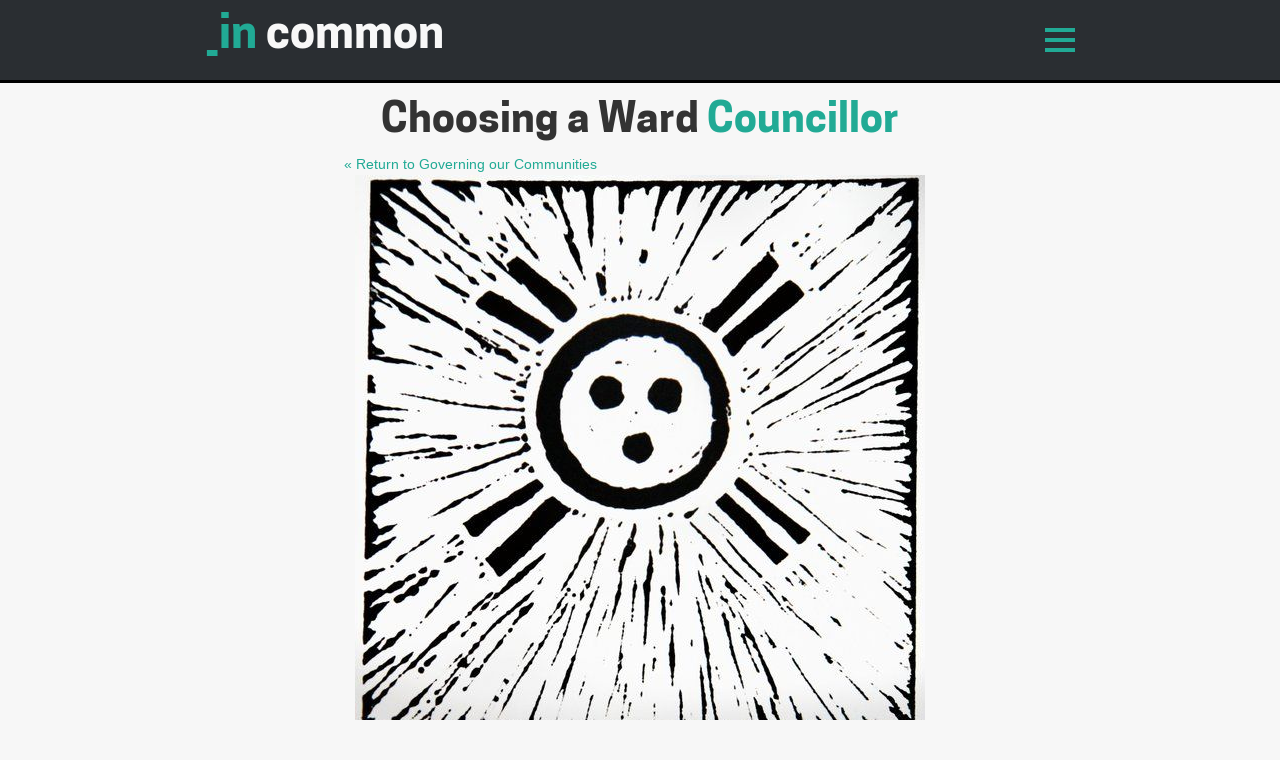

--- FILE ---
content_type: text/html; charset=UTF-8
request_url: https://incommon.org.za/choosing-a-ward-councillor/
body_size: 8133
content:
<!DOCTYPE html>
<html lang="en-US">
<head >
<meta charset="UTF-8" />
<meta name="viewport" content="width=device-width, initial-scale=1" />
<title>Choosing a Ward Councillor – _in common</title>
<meta name='robots' content='max-image-preview:large' />
<link rel='dns-prefetch' href='//s.w.org' />
<link rel="alternate" type="application/rss+xml" title="_in common &raquo; Feed" href="https://incommon.org.za/feed/" />
<link rel="alternate" type="application/rss+xml" title="_in common &raquo; Comments Feed" href="https://incommon.org.za/comments/feed/" />
<link rel="canonical" href="https://incommon.org.za/choosing-a-ward-councillor/" />
<!-- Genesis Open Graph -->
<meta property="og:title" content="Choosing a Ward Councillor – _in common" />
<meta property="og:type" content="article" />
<meta property="og:url" content="https://incommon.org.za/choosing-a-ward-councillor/" />
<meta property="og:image" content="https://incommon.org.za/wp-content/uploads/2020/05/1c63c96a28813dad30d73b324111001e.jpg" />
<meta property="og:image:width" content="570" />
<meta property="og:image:height" content="589" />
<script type="text/javascript">
window._wpemojiSettings = {"baseUrl":"https:\/\/s.w.org\/images\/core\/emoji\/13.1.0\/72x72\/","ext":".png","svgUrl":"https:\/\/s.w.org\/images\/core\/emoji\/13.1.0\/svg\/","svgExt":".svg","source":{"concatemoji":"https:\/\/incommon.org.za\/wp-includes\/js\/wp-emoji-release.min.js?ver=5.9.12"}};
/*! This file is auto-generated */
!function(e,a,t){var n,r,o,i=a.createElement("canvas"),p=i.getContext&&i.getContext("2d");function s(e,t){var a=String.fromCharCode;p.clearRect(0,0,i.width,i.height),p.fillText(a.apply(this,e),0,0);e=i.toDataURL();return p.clearRect(0,0,i.width,i.height),p.fillText(a.apply(this,t),0,0),e===i.toDataURL()}function c(e){var t=a.createElement("script");t.src=e,t.defer=t.type="text/javascript",a.getElementsByTagName("head")[0].appendChild(t)}for(o=Array("flag","emoji"),t.supports={everything:!0,everythingExceptFlag:!0},r=0;r<o.length;r++)t.supports[o[r]]=function(e){if(!p||!p.fillText)return!1;switch(p.textBaseline="top",p.font="600 32px Arial",e){case"flag":return s([127987,65039,8205,9895,65039],[127987,65039,8203,9895,65039])?!1:!s([55356,56826,55356,56819],[55356,56826,8203,55356,56819])&&!s([55356,57332,56128,56423,56128,56418,56128,56421,56128,56430,56128,56423,56128,56447],[55356,57332,8203,56128,56423,8203,56128,56418,8203,56128,56421,8203,56128,56430,8203,56128,56423,8203,56128,56447]);case"emoji":return!s([10084,65039,8205,55357,56613],[10084,65039,8203,55357,56613])}return!1}(o[r]),t.supports.everything=t.supports.everything&&t.supports[o[r]],"flag"!==o[r]&&(t.supports.everythingExceptFlag=t.supports.everythingExceptFlag&&t.supports[o[r]]);t.supports.everythingExceptFlag=t.supports.everythingExceptFlag&&!t.supports.flag,t.DOMReady=!1,t.readyCallback=function(){t.DOMReady=!0},t.supports.everything||(n=function(){t.readyCallback()},a.addEventListener?(a.addEventListener("DOMContentLoaded",n,!1),e.addEventListener("load",n,!1)):(e.attachEvent("onload",n),a.attachEvent("onreadystatechange",function(){"complete"===a.readyState&&t.readyCallback()})),(n=t.source||{}).concatemoji?c(n.concatemoji):n.wpemoji&&n.twemoji&&(c(n.twemoji),c(n.wpemoji)))}(window,document,window._wpemojiSettings);
</script>
<style type="text/css">
img.wp-smiley,
img.emoji {
	display: inline !important;
	border: none !important;
	box-shadow: none !important;
	height: 1em !important;
	width: 1em !important;
	margin: 0 0.07em !important;
	vertical-align: -0.1em !important;
	background: none !important;
	padding: 0 !important;
}
</style>
	<link rel='stylesheet' id='hamburger-css'  href='https://incommon.org.za/wp-content/themes/dynamik-gen/hamburger.css?ver=5.9.12' type='text/css' media='all' />
<link rel='stylesheet' id='dynamik_minified_stylesheet-css'  href='https://incommon.org.za/wp-content/uploads/dynamik-gen/theme/dynamik-min.css?ver=1616233381' type='text/css' media='all' />
<link rel='stylesheet' id='wp-block-library-css'  href='https://incommon.org.za/wp-includes/css/dist/block-library/style.min.css?ver=5.9.12' type='text/css' media='all' />
<style id='global-styles-inline-css' type='text/css'>
body{--wp--preset--color--black: #000000;--wp--preset--color--cyan-bluish-gray: #abb8c3;--wp--preset--color--white: #ffffff;--wp--preset--color--pale-pink: #f78da7;--wp--preset--color--vivid-red: #cf2e2e;--wp--preset--color--luminous-vivid-orange: #ff6900;--wp--preset--color--luminous-vivid-amber: #fcb900;--wp--preset--color--light-green-cyan: #7bdcb5;--wp--preset--color--vivid-green-cyan: #00d084;--wp--preset--color--pale-cyan-blue: #8ed1fc;--wp--preset--color--vivid-cyan-blue: #0693e3;--wp--preset--color--vivid-purple: #9b51e0;--wp--preset--gradient--vivid-cyan-blue-to-vivid-purple: linear-gradient(135deg,rgba(6,147,227,1) 0%,rgb(155,81,224) 100%);--wp--preset--gradient--light-green-cyan-to-vivid-green-cyan: linear-gradient(135deg,rgb(122,220,180) 0%,rgb(0,208,130) 100%);--wp--preset--gradient--luminous-vivid-amber-to-luminous-vivid-orange: linear-gradient(135deg,rgba(252,185,0,1) 0%,rgba(255,105,0,1) 100%);--wp--preset--gradient--luminous-vivid-orange-to-vivid-red: linear-gradient(135deg,rgba(255,105,0,1) 0%,rgb(207,46,46) 100%);--wp--preset--gradient--very-light-gray-to-cyan-bluish-gray: linear-gradient(135deg,rgb(238,238,238) 0%,rgb(169,184,195) 100%);--wp--preset--gradient--cool-to-warm-spectrum: linear-gradient(135deg,rgb(74,234,220) 0%,rgb(151,120,209) 20%,rgb(207,42,186) 40%,rgb(238,44,130) 60%,rgb(251,105,98) 80%,rgb(254,248,76) 100%);--wp--preset--gradient--blush-light-purple: linear-gradient(135deg,rgb(255,206,236) 0%,rgb(152,150,240) 100%);--wp--preset--gradient--blush-bordeaux: linear-gradient(135deg,rgb(254,205,165) 0%,rgb(254,45,45) 50%,rgb(107,0,62) 100%);--wp--preset--gradient--luminous-dusk: linear-gradient(135deg,rgb(255,203,112) 0%,rgb(199,81,192) 50%,rgb(65,88,208) 100%);--wp--preset--gradient--pale-ocean: linear-gradient(135deg,rgb(255,245,203) 0%,rgb(182,227,212) 50%,rgb(51,167,181) 100%);--wp--preset--gradient--electric-grass: linear-gradient(135deg,rgb(202,248,128) 0%,rgb(113,206,126) 100%);--wp--preset--gradient--midnight: linear-gradient(135deg,rgb(2,3,129) 0%,rgb(40,116,252) 100%);--wp--preset--duotone--dark-grayscale: url('#wp-duotone-dark-grayscale');--wp--preset--duotone--grayscale: url('#wp-duotone-grayscale');--wp--preset--duotone--purple-yellow: url('#wp-duotone-purple-yellow');--wp--preset--duotone--blue-red: url('#wp-duotone-blue-red');--wp--preset--duotone--midnight: url('#wp-duotone-midnight');--wp--preset--duotone--magenta-yellow: url('#wp-duotone-magenta-yellow');--wp--preset--duotone--purple-green: url('#wp-duotone-purple-green');--wp--preset--duotone--blue-orange: url('#wp-duotone-blue-orange');--wp--preset--font-size--small: 13px;--wp--preset--font-size--medium: 20px;--wp--preset--font-size--large: 36px;--wp--preset--font-size--x-large: 42px;}.has-black-color{color: var(--wp--preset--color--black) !important;}.has-cyan-bluish-gray-color{color: var(--wp--preset--color--cyan-bluish-gray) !important;}.has-white-color{color: var(--wp--preset--color--white) !important;}.has-pale-pink-color{color: var(--wp--preset--color--pale-pink) !important;}.has-vivid-red-color{color: var(--wp--preset--color--vivid-red) !important;}.has-luminous-vivid-orange-color{color: var(--wp--preset--color--luminous-vivid-orange) !important;}.has-luminous-vivid-amber-color{color: var(--wp--preset--color--luminous-vivid-amber) !important;}.has-light-green-cyan-color{color: var(--wp--preset--color--light-green-cyan) !important;}.has-vivid-green-cyan-color{color: var(--wp--preset--color--vivid-green-cyan) !important;}.has-pale-cyan-blue-color{color: var(--wp--preset--color--pale-cyan-blue) !important;}.has-vivid-cyan-blue-color{color: var(--wp--preset--color--vivid-cyan-blue) !important;}.has-vivid-purple-color{color: var(--wp--preset--color--vivid-purple) !important;}.has-black-background-color{background-color: var(--wp--preset--color--black) !important;}.has-cyan-bluish-gray-background-color{background-color: var(--wp--preset--color--cyan-bluish-gray) !important;}.has-white-background-color{background-color: var(--wp--preset--color--white) !important;}.has-pale-pink-background-color{background-color: var(--wp--preset--color--pale-pink) !important;}.has-vivid-red-background-color{background-color: var(--wp--preset--color--vivid-red) !important;}.has-luminous-vivid-orange-background-color{background-color: var(--wp--preset--color--luminous-vivid-orange) !important;}.has-luminous-vivid-amber-background-color{background-color: var(--wp--preset--color--luminous-vivid-amber) !important;}.has-light-green-cyan-background-color{background-color: var(--wp--preset--color--light-green-cyan) !important;}.has-vivid-green-cyan-background-color{background-color: var(--wp--preset--color--vivid-green-cyan) !important;}.has-pale-cyan-blue-background-color{background-color: var(--wp--preset--color--pale-cyan-blue) !important;}.has-vivid-cyan-blue-background-color{background-color: var(--wp--preset--color--vivid-cyan-blue) !important;}.has-vivid-purple-background-color{background-color: var(--wp--preset--color--vivid-purple) !important;}.has-black-border-color{border-color: var(--wp--preset--color--black) !important;}.has-cyan-bluish-gray-border-color{border-color: var(--wp--preset--color--cyan-bluish-gray) !important;}.has-white-border-color{border-color: var(--wp--preset--color--white) !important;}.has-pale-pink-border-color{border-color: var(--wp--preset--color--pale-pink) !important;}.has-vivid-red-border-color{border-color: var(--wp--preset--color--vivid-red) !important;}.has-luminous-vivid-orange-border-color{border-color: var(--wp--preset--color--luminous-vivid-orange) !important;}.has-luminous-vivid-amber-border-color{border-color: var(--wp--preset--color--luminous-vivid-amber) !important;}.has-light-green-cyan-border-color{border-color: var(--wp--preset--color--light-green-cyan) !important;}.has-vivid-green-cyan-border-color{border-color: var(--wp--preset--color--vivid-green-cyan) !important;}.has-pale-cyan-blue-border-color{border-color: var(--wp--preset--color--pale-cyan-blue) !important;}.has-vivid-cyan-blue-border-color{border-color: var(--wp--preset--color--vivid-cyan-blue) !important;}.has-vivid-purple-border-color{border-color: var(--wp--preset--color--vivid-purple) !important;}.has-vivid-cyan-blue-to-vivid-purple-gradient-background{background: var(--wp--preset--gradient--vivid-cyan-blue-to-vivid-purple) !important;}.has-light-green-cyan-to-vivid-green-cyan-gradient-background{background: var(--wp--preset--gradient--light-green-cyan-to-vivid-green-cyan) !important;}.has-luminous-vivid-amber-to-luminous-vivid-orange-gradient-background{background: var(--wp--preset--gradient--luminous-vivid-amber-to-luminous-vivid-orange) !important;}.has-luminous-vivid-orange-to-vivid-red-gradient-background{background: var(--wp--preset--gradient--luminous-vivid-orange-to-vivid-red) !important;}.has-very-light-gray-to-cyan-bluish-gray-gradient-background{background: var(--wp--preset--gradient--very-light-gray-to-cyan-bluish-gray) !important;}.has-cool-to-warm-spectrum-gradient-background{background: var(--wp--preset--gradient--cool-to-warm-spectrum) !important;}.has-blush-light-purple-gradient-background{background: var(--wp--preset--gradient--blush-light-purple) !important;}.has-blush-bordeaux-gradient-background{background: var(--wp--preset--gradient--blush-bordeaux) !important;}.has-luminous-dusk-gradient-background{background: var(--wp--preset--gradient--luminous-dusk) !important;}.has-pale-ocean-gradient-background{background: var(--wp--preset--gradient--pale-ocean) !important;}.has-electric-grass-gradient-background{background: var(--wp--preset--gradient--electric-grass) !important;}.has-midnight-gradient-background{background: var(--wp--preset--gradient--midnight) !important;}.has-small-font-size{font-size: var(--wp--preset--font-size--small) !important;}.has-medium-font-size{font-size: var(--wp--preset--font-size--medium) !important;}.has-large-font-size{font-size: var(--wp--preset--font-size--large) !important;}.has-x-large-font-size{font-size: var(--wp--preset--font-size--x-large) !important;}
</style>
<script type='text/javascript' src='https://incommon.org.za/wp-includes/js/jquery/jquery.min.js?ver=3.6.0' id='jquery-core-js'></script>
<script type='text/javascript' src='https://incommon.org.za/wp-includes/js/jquery/jquery-migrate.min.js?ver=3.3.2' id='jquery-migrate-js'></script>
<script type='text/javascript' id='afp_script-js-extra'>
/* <![CDATA[ */
var afp_vars = {"afp_nonce":"f92da34223","afp_ajax_url":"https:\/\/incommon.org.za\/wp-admin\/admin-ajax.php"};
/* ]]> */
</script>
<script type='text/javascript' src='https://incommon.org.za/wp-content/themes/dynamik-gen/scripts/ajax-filter-posts.js?ver=1.18' id='afp_script-js'></script>
<link rel="https://api.w.org/" href="https://incommon.org.za/wp-json/" /><link rel="alternate" type="application/json" href="https://incommon.org.za/wp-json/wp/v2/posts/84" /><link rel="EditURI" type="application/rsd+xml" title="RSD" href="https://incommon.org.za/xmlrpc.php?rsd" />
<link rel="alternate" type="application/json+oembed" href="https://incommon.org.za/wp-json/oembed/1.0/embed?url=https%3A%2F%2Fincommon.org.za%2Fchoosing-a-ward-councillor%2F" />
<link rel="alternate" type="text/xml+oembed" href="https://incommon.org.za/wp-json/oembed/1.0/embed?url=https%3A%2F%2Fincommon.org.za%2Fchoosing-a-ward-councillor%2F&#038;format=xml" />
<link rel="apple-touch-icon" sizes="180x180" href="/wp-content/uploads/fbrfg/apple-touch-icon.png">
<link rel="icon" type="image/png" sizes="32x32" href="/wp-content/uploads/fbrfg/favicon-32x32.png">
<link rel="icon" type="image/png" sizes="16x16" href="/wp-content/uploads/fbrfg/favicon-16x16.png">
<link rel="manifest" href="/wp-content/uploads/fbrfg/site.webmanifest">
<link rel="mask-icon" href="/wp-content/uploads/fbrfg/safari-pinned-tab.svg" color="#5bbad5">
<link rel="shortcut icon" href="/wp-content/uploads/fbrfg/favicon.ico">
<meta name="msapplication-TileColor" content="#00aba9">
<meta name="msapplication-config" content="/wp-content/uploads/fbrfg/browserconfig.xml">
<meta name="theme-color" content="#ffffff"><link rel="icon" href="https://incommon.org.za/wp-content/themes/genesis/images/favicon.ico" />
<link href="https://fonts.googleapis.com/css2?family=Ubuntu:ital,wght@0,400;0,500;1,400&display=swap" rel="stylesheet">

<!-- Global site tag (gtag.js) - Google Analytics -->
<script async src="https://www.googletagmanager.com/gtag/js?id=UA-30209894-8"></script>
<script>
  window.dataLayer = window.dataLayer || [];
  function gtag(){dataLayer.push(arguments);}
  gtag('js', new Date());

  gtag('config', 'UA-30209894-8');
</script>
<style type="text/css">.recentcomments a{display:inline !important;padding:0 !important;margin:0 !important;}</style></head>
<body class="post-template-default single single-post postid-84 single-format-standard header-full-width full-width-content genesis-breadcrumbs-hidden windows chrome feature-top-outside site-fluid override" itemscope itemtype="https://schema.org/WebPage"><svg xmlns="http://www.w3.org/2000/svg" viewBox="0 0 0 0" width="0" height="0" focusable="false" role="none" style="visibility: hidden; position: absolute; left: -9999px; overflow: hidden;" ><defs><filter id="wp-duotone-dark-grayscale"><feColorMatrix color-interpolation-filters="sRGB" type="matrix" values=" .299 .587 .114 0 0 .299 .587 .114 0 0 .299 .587 .114 0 0 .299 .587 .114 0 0 " /><feComponentTransfer color-interpolation-filters="sRGB" ><feFuncR type="table" tableValues="0 0.49803921568627" /><feFuncG type="table" tableValues="0 0.49803921568627" /><feFuncB type="table" tableValues="0 0.49803921568627" /><feFuncA type="table" tableValues="1 1" /></feComponentTransfer><feComposite in2="SourceGraphic" operator="in" /></filter></defs></svg><svg xmlns="http://www.w3.org/2000/svg" viewBox="0 0 0 0" width="0" height="0" focusable="false" role="none" style="visibility: hidden; position: absolute; left: -9999px; overflow: hidden;" ><defs><filter id="wp-duotone-grayscale"><feColorMatrix color-interpolation-filters="sRGB" type="matrix" values=" .299 .587 .114 0 0 .299 .587 .114 0 0 .299 .587 .114 0 0 .299 .587 .114 0 0 " /><feComponentTransfer color-interpolation-filters="sRGB" ><feFuncR type="table" tableValues="0 1" /><feFuncG type="table" tableValues="0 1" /><feFuncB type="table" tableValues="0 1" /><feFuncA type="table" tableValues="1 1" /></feComponentTransfer><feComposite in2="SourceGraphic" operator="in" /></filter></defs></svg><svg xmlns="http://www.w3.org/2000/svg" viewBox="0 0 0 0" width="0" height="0" focusable="false" role="none" style="visibility: hidden; position: absolute; left: -9999px; overflow: hidden;" ><defs><filter id="wp-duotone-purple-yellow"><feColorMatrix color-interpolation-filters="sRGB" type="matrix" values=" .299 .587 .114 0 0 .299 .587 .114 0 0 .299 .587 .114 0 0 .299 .587 .114 0 0 " /><feComponentTransfer color-interpolation-filters="sRGB" ><feFuncR type="table" tableValues="0.54901960784314 0.98823529411765" /><feFuncG type="table" tableValues="0 1" /><feFuncB type="table" tableValues="0.71764705882353 0.25490196078431" /><feFuncA type="table" tableValues="1 1" /></feComponentTransfer><feComposite in2="SourceGraphic" operator="in" /></filter></defs></svg><svg xmlns="http://www.w3.org/2000/svg" viewBox="0 0 0 0" width="0" height="0" focusable="false" role="none" style="visibility: hidden; position: absolute; left: -9999px; overflow: hidden;" ><defs><filter id="wp-duotone-blue-red"><feColorMatrix color-interpolation-filters="sRGB" type="matrix" values=" .299 .587 .114 0 0 .299 .587 .114 0 0 .299 .587 .114 0 0 .299 .587 .114 0 0 " /><feComponentTransfer color-interpolation-filters="sRGB" ><feFuncR type="table" tableValues="0 1" /><feFuncG type="table" tableValues="0 0.27843137254902" /><feFuncB type="table" tableValues="0.5921568627451 0.27843137254902" /><feFuncA type="table" tableValues="1 1" /></feComponentTransfer><feComposite in2="SourceGraphic" operator="in" /></filter></defs></svg><svg xmlns="http://www.w3.org/2000/svg" viewBox="0 0 0 0" width="0" height="0" focusable="false" role="none" style="visibility: hidden; position: absolute; left: -9999px; overflow: hidden;" ><defs><filter id="wp-duotone-midnight"><feColorMatrix color-interpolation-filters="sRGB" type="matrix" values=" .299 .587 .114 0 0 .299 .587 .114 0 0 .299 .587 .114 0 0 .299 .587 .114 0 0 " /><feComponentTransfer color-interpolation-filters="sRGB" ><feFuncR type="table" tableValues="0 0" /><feFuncG type="table" tableValues="0 0.64705882352941" /><feFuncB type="table" tableValues="0 1" /><feFuncA type="table" tableValues="1 1" /></feComponentTransfer><feComposite in2="SourceGraphic" operator="in" /></filter></defs></svg><svg xmlns="http://www.w3.org/2000/svg" viewBox="0 0 0 0" width="0" height="0" focusable="false" role="none" style="visibility: hidden; position: absolute; left: -9999px; overflow: hidden;" ><defs><filter id="wp-duotone-magenta-yellow"><feColorMatrix color-interpolation-filters="sRGB" type="matrix" values=" .299 .587 .114 0 0 .299 .587 .114 0 0 .299 .587 .114 0 0 .299 .587 .114 0 0 " /><feComponentTransfer color-interpolation-filters="sRGB" ><feFuncR type="table" tableValues="0.78039215686275 1" /><feFuncG type="table" tableValues="0 0.94901960784314" /><feFuncB type="table" tableValues="0.35294117647059 0.47058823529412" /><feFuncA type="table" tableValues="1 1" /></feComponentTransfer><feComposite in2="SourceGraphic" operator="in" /></filter></defs></svg><svg xmlns="http://www.w3.org/2000/svg" viewBox="0 0 0 0" width="0" height="0" focusable="false" role="none" style="visibility: hidden; position: absolute; left: -9999px; overflow: hidden;" ><defs><filter id="wp-duotone-purple-green"><feColorMatrix color-interpolation-filters="sRGB" type="matrix" values=" .299 .587 .114 0 0 .299 .587 .114 0 0 .299 .587 .114 0 0 .299 .587 .114 0 0 " /><feComponentTransfer color-interpolation-filters="sRGB" ><feFuncR type="table" tableValues="0.65098039215686 0.40392156862745" /><feFuncG type="table" tableValues="0 1" /><feFuncB type="table" tableValues="0.44705882352941 0.4" /><feFuncA type="table" tableValues="1 1" /></feComponentTransfer><feComposite in2="SourceGraphic" operator="in" /></filter></defs></svg><svg xmlns="http://www.w3.org/2000/svg" viewBox="0 0 0 0" width="0" height="0" focusable="false" role="none" style="visibility: hidden; position: absolute; left: -9999px; overflow: hidden;" ><defs><filter id="wp-duotone-blue-orange"><feColorMatrix color-interpolation-filters="sRGB" type="matrix" values=" .299 .587 .114 0 0 .299 .587 .114 0 0 .299 .587 .114 0 0 .299 .587 .114 0 0 " /><feComponentTransfer color-interpolation-filters="sRGB" ><feFuncR type="table" tableValues="0.098039215686275 1" /><feFuncG type="table" tableValues="0 0.66274509803922" /><feFuncB type="table" tableValues="0.84705882352941 0.41960784313725" /><feFuncA type="table" tableValues="1 1" /></feComponentTransfer><feComposite in2="SourceGraphic" operator="in" /></filter></defs></svg><div class="site-container"><ul class="genesis-skip-link"><li><a href="#genesis-nav-primary" class="screen-reader-shortcut"> Skip to primary navigation</a></li><li><a href="#genesis-content" class="screen-reader-shortcut"> Skip to main content</a></li></ul><div  id="top"></div>
<header class="site-header" itemscope itemtype="https://schema.org/WPHeader"><div class="wrap">	<div class='ic_header'>
		<a href="/">
			<h1><span class="ic_green">_in</span> common</h1>
		</a>
	</div>
	<button class="hamburger hamburger--squeeze" id="hamburger" type="button">
		<span class="hamburger-box">
    		<span class="hamburger-inner"></span>
		</span>
	</button></div></header><nav class="nav-primary" aria-label="Main" itemscope itemtype="https://schema.org/SiteNavigationElement" id="genesis-nav-primary"><div class="wrap"><ul id="menu-primary-menu" class="menu genesis-nav-menu menu-primary js-superfish"><li id="menu-item-421" class="menu-item menu-item-type-custom menu-item-object-custom menu-item-home menu-item-421"><a href="https://incommon.org.za" itemprop="url"><span itemprop="name">Home</span></a></li>
<li id="menu-item-419" class="menu-item menu-item-type-post_type menu-item-object-page menu-item-419"><a href="https://incommon.org.za/just-imagine/" itemprop="url"><span itemprop="name">Just<span class="ic_last_word"><span class="ic_last_word"> Imagine</span></span></span></a></li>
<li id="menu-item-193" class="menu-item menu-item-type-post_type menu-item-object-page menu-item-193"><a href="https://incommon.org.za/open-up-politics/" itemprop="url"><span itemprop="name">Open Up<span class="ic_last_word"><span class="ic_last_word"> Politics</span></span></span></a></li>
<li id="menu-item-420" class="menu-item menu-item-type-post_type menu-item-object-page menu-item-420"><a href="https://incommon.org.za/contest-local-elections/" itemprop="url"><span itemprop="name">Contest Local<span class="ic_last_word"><span class="ic_last_word"> Elections</span></span></span></a></li>
<li id="menu-item-155" class="menu-item menu-item-type-post_type menu-item-object-page menu-item-155"><a href="https://incommon.org.za/reclaim-local-democracy/" itemprop="url"><span itemprop="name">Reclaim Local<span class="ic_last_word"><span class="ic_last_word"> Democracy</span></span></span></a></li>
<li id="menu-item-218" class="menu-item menu-item-type-taxonomy menu-item-object-category menu-item-218"><a href="https://incommon.org.za/category/govern-our-communities/" itemprop="url"><span itemprop="name">Govern our<span class="ic_last_word"> Communities</span></span></a></li>
<li id="menu-item-157" class="menu-item menu-item-type-post_type menu-item-object-page menu-item-157"><a href="https://incommon.org.za/toolkits-and-ideas/" itemprop="url"><span itemprop="name">Toolkits and<span class="ic_last_word"><span class="ic_last_word"> Ideas</span></span></span></a></li>
<li id="menu-item-480" class="menu-item menu-item-type-custom menu-item-object-custom menu-item-480"><a target="_blank" rel="noopener" href="https://incommon.org.za/wp-content/uploads/2021/03/InCommonforWeb.pdf" itemprop="url"><span itemprop="name">Download<span class="ic_last_word"> PDF</span></span></a></li>
</ul></div></nav><div class="site-inner"><div class="content-sidebar-wrap"><main class="content" id="genesis-content"><article class="post-84 post type-post status-publish format-standard has-post-thumbnail category-uncategorized entry override" aria-label="Choosing a Ward Councillor" itemscope itemtype="https://schema.org/CreativeWork"><header class="entry-header"><h1 class="entry-title" itemprop="headline">Choosing a Ward<span class="ic_last_word"> Councillor</span></h1>
</header><a class="small" href="/category/govern-our-communities/">&laquo; Return to Governing our Communities</a>
<img width="570" height="589" src="https://incommon.org.za/wp-content/uploads/2020/05/1c63c96a28813dad30d73b324111001e.jpg" class="attachment-large size-large wp-post-image" alt="" srcset="https://incommon.org.za/wp-content/uploads/2020/05/1c63c96a28813dad30d73b324111001e.jpg 570w, https://incommon.org.za/wp-content/uploads/2020/05/1c63c96a28813dad30d73b324111001e-290x300.jpg 290w, https://incommon.org.za/wp-content/uploads/2020/05/1c63c96a28813dad30d73b324111001e-358x370.jpg 358w" sizes="(max-width: 570px) 100vw, 570px" />	<div class="entry-content" itemprop="text"><div class="ic_intro_block">
	<p>We all know people in our wards who are natural leaders and are already doing the work to bring people together, solve problems and transform our community often with little resources except for hard work and creativity. They may be a well-loved nurse or teacher who knows almost every child and their parents.</p>
</div>
<button class="ic_less_button">LESS</button>
<button class="ic_more_button">MORE</button>




<p> They may be a dedicated social worker, imam or pastor who people turn to when times get tough. Or they may be the community activists who can be relied on to take action. They are the ones calling meetings, cooking food, and fundraising for good causes. We deserve Councillors who have spent their time building the community, who can speak from the heart and act with experience.</p>



<p>And yet, when it comes to governing our community the very people who have the most experience are not on the ballot. We are forced to choose the least worst person for the job amongst the candidates that parties have selected, or vote for a political party despite the poor character of the person they have selected.&nbsp;</p>



<h3>When Political Parties Decide</h3>



<p>We’ve come to accept that it is political parties that get to decide who should be on the ballot rather than us. Candidates are chosen behind closed doors without any consultation with the people who live in the ward. The first you hear is often you see their face on a poster or when you see their name on the ballot.&nbsp;</p>



<h4>They pick people with limited experience</h4>



<p>You would not trust a doctor without experience to do brain surgery on your family, so why do we trust Councillors without experience working in the community to govern us? We need Councillors who have done the time bringing people together, building relationships and organisations, listening and communicating. This doesn’t have to be someone older &#8211; so many young people have the passion and ideas we are yearning for. We deserve nothing less.</p>



<h4>They don’t share our values</h4>



<p>How do you know what values your Councillor has? What is their work ethic like? Are they grounded in community organising? Do they believe in justice and equality and are they willing to fight for it? We think that everybody who belongs to a political party shares the same values because that is what is written in their materials &#8211; but that is simply not true. Political parties attract many different people and many of them are simply in it for what can be gained personally. We need to know our Councillors share our values and the best way is to check their track record.</p>



<h4>The criteria is all wrong</h4>



<p>If you had to pick the things you expect from a good Councillor what would be at the top of the list? How many of these qualities does your current Councillor have? No wonder &#8211; when it comes to choosing Councillors, political parties are less concerned with what the community needs and more concerned with what they need. Career politicians who are chosen again and again despite their performance because they have standing in the party; newcomers are parachuted in because they know the right people, and politicians are rewarded for being loyal to a particular faction and its leaders.&nbsp;</p>



<h4>They put the party first</h4>



<p>How many Councillors win elections by telling people what they will do for the community if their party wins the election rather than what they will do with the community. But political party manifestos are not written in the community &#8211; they are written at party HQ somewhere far away. Councillors often see themselves as representatives of the party in the community rather than the representative of the community. So when it comes to decisions they are more accountable to the people in their party who put or kept them in power rather than the community.&nbsp;</p>



<h4>They are socialised as politians</h4>



<p>So they approach community problems as politicians first rather than community organisers. They make promises they can’t keep because they are not invested in the issue. They jump onto activities and take the credit. They look to be seen and heard rather than to listen and encourage. They come up with the answers for everything rather than the questions.&nbsp;</p>



<h3>We can decided who should be on the ballot&nbsp;</h3>



<p>Democracy does not mean rule by political parties &#8211; its means rule by the people. Political parties are a habit we need to shake off if we want to change where power lies. That starts with deciding in the community who should represent us on the ballot.&nbsp;</p>



<p>Anybody who lives in the community should have the opportunity to nominate <strong>anyone</strong> who inspires us, shares our values, and has community organising experience to be the Councillor. This could be a neighbour, a community leader or a fellow worker.&nbsp;</p>



<p>If all of these candidates stood independently in the same ward, they could divide people on who to vote for. This division might result in a political party candidate winning the election. Instead we need a way to choose a single candidate to stand for Ward Councillor through a local democratic process.&nbsp;</p>



<p>We <strong>can</strong> choose who the best candidate is by organising our own <strong>open caucus </strong>or<strong> primary election</strong> in the ward for Councillor who can sit as an independent on the ballot.&nbsp;</p>



<p>&gt; See Toolkit: Organising an open caucus or primary eleciton</p>


<div class="ic_main_block ic_case-study">
	<h3>
		Justice Democrats &#8211; Nominations for Progressive Democrat candidates	</h3>
	<p>In the USA, the Justice Democrats are trying to get more progressive leaning ordinary people from poor and working class communities elected into safe seats that the Democratic Party has historically won in the US House of Representatives. They call for nominations and select and train potential candidates the skills and tactics they will need to win in primary elections without taking money from large corporations. The Justice Democrats specifically call for nomination of candidates that have a common set of values and do not take money from large corporations. They look for bold leaders, grassroots campaigners, and movement builders.</p>
<p>In the US general election in November 2018, a number of young progressive identified by Justice Democrats were elected to the House of Representatives, including 29-year-old Alexandria Ocasio-Cortez who had been working as a waitress and bartender in New York and who became the youngest woman to serve in the United States Congress. </p>
</div></div><button  id="topButton" title="Go to top"><a href="#top">Go to top</a></button>
<footer class="entry-footer"><a class="small" href="/category/govern-our-communities/">&laquo; Return to Governing our Communities</a>
	</footer></article><img src="https://incommon.org.za/wp-content/themes/dynamik-gen/images/content-filler.png" class="dynamik-content-filler-img" alt=""></main></div></div></div><script type='text/javascript' src='https://incommon.org.za/wp-includes/js/hoverIntent.min.js?ver=1.10.2' id='hoverIntent-js'></script>
<script type='text/javascript' src='https://incommon.org.za/wp-content/themes/genesis/lib/js/menu/superfish.min.js?ver=1.7.10' id='superfish-js'></script>
<script type='text/javascript' src='https://incommon.org.za/wp-content/themes/genesis/lib/js/menu/superfish.args.min.js?ver=3.3.5' id='superfish-args-js'></script>
<script type='text/javascript' src='https://incommon.org.za/wp-content/themes/genesis/lib/js/skip-links.min.js?ver=3.3.5' id='skip-links-js'></script>
<script type='text/javascript' src='https://incommon.org.za/wp-content/uploads/dynamik-gen/theme/custom-scripts.js?ver=1616233381' id='custom-scripts-js'></script>
</body></html>


<!-- Page cached by LiteSpeed Cache 6.4.1 on 2025-12-05 11:44:53 -->

--- FILE ---
content_type: text/css
request_url: https://incommon.org.za/wp-content/uploads/dynamik-gen/theme/dynamik-min.css?ver=1616233381
body_size: 10907
content:
/* This file is auto-generated from the Dynamik Options settings and custom.css content (if file exists). Any direct edits here will be lost if the settings page is saved */
  article,aside,details,figcaption,figure,footer,header,hgroup,main,nav,section,summary{display:block}audio,canvas,video{display:inline-block}audio:not([controls]){display:none;height:0}[hidden]{display:none}html{font-family:sans-serif;-ms-text-size-adjust:100%;-webkit-text-size-adjust:100%}body{margin:0}a:focus{outline:thin dotted}a:active,a:hover{outline:0}h1{font-size:2em;margin:.67em 0}abbr[title]{border-bottom:1px dotted}b,strong{font-weight:bold}dfn{font-style:italic}hr{-moz-box-sizing:content-box;box-sizing:content-box;height:0}mark{background:#ff0;color:#000}code,kbd,pre,samp{font-family:monospace,serif;font-size:1em}pre{white-space:pre-wrap}q{quotes:"\201C" "\201D" "\2018" "\2019"}small{font-size:80%}sub,sup{font-size:75%;line-height:0;position:relative;vertical-align:baseline}sup{top:-0.5em}sub{bottom:-0.25em}img{border:0}svg:not(:root){overflow:hidden}figure{margin:0}fieldset{border:1px solid silver;margin:0 2px;padding:.35em .625em .75em}legend{border:0;padding:0}button,input,select,textarea{font-family:inherit;font-size:100%;margin:0}button,input{line-height:normal}button,select{text-transform:none}button,html input[type="button"],input[type="reset"],input[type="submit"]{-webkit-appearance:button;cursor:pointer}button[disabled],html input[disabled]{cursor:default}input[type="checkbox"],input[type="radio"]{box-sizing:border-box;padding:0}input[type="search"]{-webkit-appearance:textfield;-moz-box-sizing:content-box;-webkit-box-sizing:content-box;box-sizing:content-box}input[type="search"]::-webkit-search-cancel-button,input[type="search"]::-webkit-search-decoration{-webkit-appearance:none}button::-moz-focus-inner,input::-moz-focus-inner{border:0;padding:0}textarea{overflow:auto;vertical-align:top}table{border-collapse:collapse;border-spacing:0} html{font-size:62.5%;}body,h1,h2,h2 a,h2 a:visited,h3,h4,h5,h6,p,select,textarea{margin:0;padding:0;text-decoration:none;}li,ol,ul{margin:0;padding:0;}ol li{list-style-type:decimal;} .screen-reader-shortcut,.screen-reader-text,.screen-reader-text span{border:0;clip:rect(0,0,0,0);height:1px;overflow:hidden;position:absolute !important;width:1px;word-wrap:normal !important;}.screen-reader-text:focus,.screen-reader-shortcut:focus{background:#fff;box-shadow:0 0 2px 2px rgba(0,0,0,.6);clip:auto !important;color:#333;display:block;font-size:1em;font-weight:bold;height:auto;padding:15px 23px 14px;text-decoration:none;width:auto;z-index:100000;}.more-link{position:relative;} .genesis-skip-link{margin:0;}.genesis-skip-link .skip-link-hidden{display:none;visibility:hidden;}.genesis-skip-link li{height:0;list-style:none;width:0;} :focus{color:#333;outline:#ccc solid 1px;} .archive-pagination:before,.clearfix:before,.entry:before,.entry-pagination:before,.footer-widgets:before,.nav-primary:before,.nav-secondary:before,.site-container:before,.site-footer:before,.site-header:before,.site-inner:before,.wrap:before{content:" ";display:table;}.archive-pagination:after,.clearfix:after,.entry:after,.entry-pagination:after,.footer-widgets:after,.nav-primary:after,.nav-secondary:after,.site-container:after,.site-footer:after,.site-header:after,.site-inner:after,.wrap:after{clear:both;content:" ";display:table;}.clearfix:after{visibility:hidden;display:block;height:0;font-size:0;line-height:0;content:" ";clear:both;}.clearfix{display:block;} * html .clearfix{height:1%;} *:first-child + html .clearfix{min-height:1%;} a,a:visited{color:#0d72c7;text-decoration:none;}a:hover{text-decoration:underline;}a img{border:none;}a,button,input:focus,input[type="button"],input[type="reset"],input[type="submit"],textarea:focus,.button{-webkit-transition:all 0.2s ease-in-out;-moz-transition:all 0.2s ease-in-out;-ms-transition:all 0.2s ease-in-out;-o-transition:all 0.2s ease-in-out;transition:all 0.2s ease-in-out;} body{background:#FFFFFF;color:#333333;font-family:Arial,sans-serif;font-size:18px;font-size:1.8rem;line-height:1.625;}::-moz-selection{background-color:#0d72c7;color:#fff;}::selection{background-color:#0d72c7;color:#fff;} .site-container{background:transparent;border-top:0px solid #EEEEEE;border-bottom:0px solid #EEEEEE;border-left:0px solid #EEEEEE;border-right:0px solid #EEEEEE;margin:0px auto 0px;padding:0px 0px 0px 0px;clear:both;}.content-sidebar-sidebar .site-container{width:100%;min-width:1020px;}.sidebar-sidebar-content .site-container{width:100%;min-width:1020px;}.sidebar-content-sidebar .site-container{width:100%;min-width:1020px;}.content-sidebar .site-container{width:100%;min-width:1040px;}.sidebar-content .site-container{width:100%;min-width:1040px;}.full-width-content .site-container{width:100%;min-width:360px;} .site-header{background:#2A2E32;min-height:100px;border-top:0px solid #000000;border-bottom:3px solid #000000;border-left:0px solid #000000;border-right:0px solid #000000;clear:both;}.site-header .wrap{margin:0 auto;padding:0;float:none;overflow:hidden;}.content-sidebar-sidebar .site-header .wrap{width:1020px;}.sidebar-sidebar-content .site-header .wrap{width:1020px;}.sidebar-content-sidebar .site-header .wrap{width:1020px;}.content-sidebar .site-header .wrap{width:1040px;}.sidebar-content .site-header .wrap{width:1040px;}.full-width-content .site-header .wrap{width:360px;}.title-area{width:360px;padding:12px 0 0 20px;float:left;text-align:left;overflow:hidden;}.site-title{color:#27AE60;font-family:Arial,sans-serif;font-size:50px;font-size:5rem;font-weight:300;line-height:1.25;font-family:'Cooper Hewitt',Sans-Serif;font-weight:bold;}.site-title a,.site-title a:visited{color:#27AE60;text-decoration:none;}.site-title a:hover{color:#27AE60;text-decoration:none;}.site-description{margin:0;padding:0px 0 0;color:#333333;font-family:Arial,sans-serif;font-size:16px;font-size:1.6rem;font-weight:300;}.site-header .widget-area{width:0px;padding:0px 0px 0 0;float:right;text-align:right;} .header-image .site-header .wrap .title-area{background:none;height:100px;margin:0px 0 0px 0px;float:left;}.header-image .title-area,.header-image .site-title,.header-image .site-title a{width:360px;height:100px;padding:0;float:left;display:block;text-indent:-9999px;overflow:hidden;}.header-image .site-description{display:block;overflow:hidden;} .nav-primary{background:#FAFAFA;border-top:0px solid #EEEEEE;border-bottom:0px solid #EEEEEE;border-left:0px solid #EEEEEE;border-right:0px solid #EEEEEE;margin:0px 0 0px 0;color:#333333;font-family:Arial,sans-serif;font-size:16px;font-size:1.6rem;line-height:1em;clear:both;}.menu-primary{margin:0 auto;padding:0;float:none;overflow:hidden;display:block;clear:both;}.content-sidebar-sidebar .menu-primary{width:1020px;}.sidebar-sidebar-content .menu-primary{width:1020px;}.sidebar-content-sidebar .menu-primary{width:1020px;}.content-sidebar .menu-primary{width:1040px;}.sidebar-content .menu-primary{width:1040px;}.full-width-content .menu-primary{width:360px;}.menu-primary ul{float:left;width:100%;}.menu-primary li{float:left;list-style-type:none;}.menu-primary a{background:#FAFAFA;border-top:0px solid #EEEEEE;border-bottom:0px solid #EEEEEE;border-left:0px solid #EEEEEE;border-right:0px solid #EEEEEE;margin:0 0px 0 0px;padding:17px 15px 17px 15px;color:#333333;text-decoration:none;display:block;position:relative;}.menu-primary li a:active,.menu-primary li a:hover{background:#FAFAFA;border-top:0px solid #EEEEEE;border-bottom:0px solid #EEEEEE;border-left:0px solid #EEEEEE;border-right:0px solid #EEEEEE;color:#0073E5;text-decoration:none;}.menu-primary li.current_page_item a,.menu-primary li.current-cat a,.menu-primary li.current-menu-item a{background:#FAFAFA;border-top:0px solid #EEEEEE;border-bottom:0px solid #EEEEEE;border-left:0px solid #EEEEEE;border-right:0px solid #EEEEEE;color:#0073E5;text-decoration:none;}.menu-primary li li a,.menu-primary li li a:link,.menu-primary li li a:visited{background:#FAFAFA;width:160px;border-top:0;border-right:1px solid #FAFAFA;border-bottom:1px solid #FAFAFA;border-left:1px solid #FAFAFA;margin:0px;padding:15px 12px 15px 12px;color:#333333;font-size:14px;font-size:1.4rem;text-decoration:none;float:none;position:relative;}.menu-primary li li a:active,.menu-primary li li a:hover{background:#FAFAFA;color:#0073E5;text-decoration:none;}.menu-primary li ul{width:189px;height:auto;margin:0;z-index:9999;left:-9999px;position:absolute;}.menu-primary li ul ul{margin:-47px 0 0 185px;}.genesis-nav-menu li:hover ul ul,.genesis-nav-menu li.sfHover ul ul{left:-9999px;}.genesis-nav-menu li:hover,.genesis-nav-menu li.sfHover{position:static;}ul.genesis-nav-menu li:hover>ul,ul.genesis-nav-menu li.sfHover ul{left:auto;}.menu-primary li a.sf-with-ul{padding-right:15px;}.menu-primary.sf-arrows .sf-with-ul:after{content:'';}#wpadminbar li:hover ul ul{left:0;} .genesis-nav-menu li.right{color:#333333;font-family:Arial,sans-serif;font-size:16px;font-size:1.6rem;padding:17px 15px 0 0;float:right;}.genesis-nav-menu li.right a{background:none;border:none;display:inline;}.genesis-nav-menu li.right a,.genesis-nav-menu li.right a:visited{color:#0073E5;text-decoration:none;}.genesis-nav-menu li.right a:hover{color:#0073E5;text-decoration:underline;}.genesis-nav-menu li.search{padding:2px 1px 0 0;}.genesis-nav-menu li.rss a{background:url(default-images/rss.png) no-repeat center left;margin:0 0 0 10px;padding:0 0 0 16px;}.genesis-nav-menu li.twitter a{background:url(default-images/twitter-nav.png) no-repeat center left;padding:0 0 0 20px;} .nav-secondary{background:#FAFAFA;border-top:0px solid #EEEEEE;border-bottom:0px solid #EEEEEE;border-left:0px solid #EEEEEE;border-right:0px solid #EEEEEE;margin:0px 0 0px 0;color:#333333;font-family:Arial,sans-serif;font-size:16px;font-size:1.6rem;line-height:1em;clear:both;}.menu-secondary{margin:0 auto;padding:0;float:none;overflow:hidden;display:block;clear:both;}.content-sidebar-sidebar .menu-secondary{width:1020px;}.sidebar-sidebar-content .menu-secondary{width:1020px;}.sidebar-content-sidebar .menu-secondary{width:1020px;}.content-sidebar .menu-secondary{width:1040px;}.sidebar-content .menu-secondary{width:1040px;}.full-width-content .menu-secondary{width:360px;}.menu-secondary ul{float:left;width:100%;}.menu-secondary li{float:left;list-style-type:none;}.menu-secondary a{background:#FAFAFA;border-top:0px solid #EEEEEE;border-bottom:0px solid #EEEEEE;border-left:0px solid #EEEEEE;border-right:0px solid #EEEEEE;margin:0 0px 0 0px;padding:17px 15px 17px 15px;color:#333333;text-decoration:none;display:block;position:relative;}.menu-secondary li a:active,.menu-secondary li a:hover{background:#FAFAFA;border-top:0px solid #EEEEEE;border-bottom:0px solid #EEEEEE;border-left:0px solid #EEEEEE;border-right:0px solid #EEEEEE;color:#0073E5;text-decoration:none;}.menu-secondary li.current_page_item a,.menu-secondary li.current-cat a,.menu-secondary li.current-menu-item a{background:#FAFAFA;border-top:0px solid #EEEEEE;border-bottom:0px solid #EEEEEE;border-left:0px solid #EEEEEE;border-right:0px solid #EEEEEE;color:#0073E5;text-decoration:none;}.menu-secondary li li a,.menu-secondary li li a:link,.menu-secondary li li a:visited{background:#FAFAFA;width:160px;border-top:0;border-right:1px solid #FAFAFA;border-bottom:1px solid #FAFAFA;border-left:1px solid #FAFAFA;margin:0px;padding:15px 12px 15px 12px;color:#333333;font-size:14px;font-size:1.4rem;text-decoration:none;float:none;position:relative;}.menu-secondary li li a:active,.menu-secondary li li a:hover{background:#FAFAFA;color:#0073E5;text-decoration:none;}.menu-secondary li ul{width:189px;height:auto;margin:0;z-index:9999;left:-9999px;position:absolute;}.menu-secondary li ul ul{margin:-47px 0 0 185px;}.menu-secondary li a.sf-with-ul{padding-right:15px;}.menu-secondary.sf-arrows .sf-with-ul:after{content:'';} .responsive-primary-menu-container{background:#FAFAFA;border-bottom:0px solid #EEEEEE;width:100%;padding:12px 0;overflow:hidden;-webkit-box-sizing:border-box;-moz-box-sizing:border-box;box-sizing:border-box;display:none;}.responsive-primary-menu-container h3{padding-left:15px;color:#333333;font-size:16px;font-size:1.6rem;font-family:'Source Sans Pro',sans-serif;font-weight:normal;float:left;}.responsive-primary-menu-container .responsive-menu-icon{padding:5px 15px 0 0;float:right;cursor:pointer;}.responsive-primary-menu-container .responsive-icon-bar{display:block;width:18px;height:3px;background:#333333;margin:1px 0;float:right;clear:both;-webkit-border-radius:1px;border-radius:1px;}.responsive-secondary-menu-container{background:#FAFAFA;border-bottom:0px solid #EEEEEE;width:100%;padding:12px 0;overflow:hidden;-webkit-box-sizing:border-box;-moz-box-sizing:border-box;box-sizing:border-box;display:none;}.responsive-secondary-menu-container h3{padding-left:15px;color:#333333;font-size:16px;font-size:1.6rem;font-family:'Source Sans Pro',sans-serif;font-weight:normal;float:left;}.responsive-secondary-menu-container .responsive-menu-icon{padding:5px 15px 0 0;float:right;cursor:pointer;}.responsive-secondary-menu-container .responsive-icon-bar{display:block;width:18px;height:3px;background:#333333;margin:1px 0;float:right;clear:both;-webkit-border-radius:1px;border-radius:1px;} #dropdown-nav-wrap,#dropdown-subnav-wrap{display:none;}#dropdown-nav,#dropdown-subnav{overflow:hidden;}#dropdown-nav{background:#FAFAFA;border-top:0px solid #EEEEEE;border-bottom:0px solid #EEEEEE;border-left:0px solid #EEEEEE;border-right:0px solid #EEEEEE;}.nav-chosen-select,.subnav-chosen-select{background:transparent;border:0;width:100%;padding:15px;cursor:pointer;-webkit-appearance:none;}.nav-chosen-select{color:#333333;font-family:Arial,sans-serif;font-size:16px;font-size:1.6rem;}.nav-chosen-select option{color:#333333;}#dropdown-nav .responsive-menu-icon,#dropdown-subnav .responsive-menu-icon{padding-right:15px;float:right;}#dropdown-nav .responsive-icon-bar,#dropdown-subnav .responsive-icon-bar{width:18px;height:3px;margin:1px 0;float:right;clear:both;display:block;-webkit-border-radius:1px;border-radius:1px;}#dropdown-nav .responsive-menu-icon{margin-top:-32px;}#dropdown-nav .responsive-icon-bar{background:#333333;}#dropdown-subnav{background:#FAFAFA;border-top:0px solid #EEEEEE;border-bottom:0px solid #EEEEEE;border-left:0px solid #EEEEEE;border-right:0px solid #EEEEEE;}.subnav-chosen-select{color:#333333;font-family:Arial,sans-serif;font-size:16px;font-size:1.6rem;}.subnav-chosen-select option{color:#333333;}#dropdown-subnav .responsive-menu-icon{margin-top:-32px;}#dropdown-subnav .responsive-icon-bar{background:#333333;} .site-header .genesis-nav-menu{background:transparent;border-top:0px solid #EEEEEE;border-bottom:0px solid #EEEEEE;border-left:0px solid #EEEEEE;border-right:0px solid #EEEEEE;width:0px;margin:0px 0 0px 0;padding:0;color:#333333;font-family:Arial,sans-serif;font-size:16px;font-size:1.6rem;line-height:1em;overflow:hidden;float:none;clear:both;display:block;}.site-header .genesis-nav-menu ul{float:left;width:100%;}.site-header .genesis-nav-menu li{text-align:left;list-style-type:none;display:inline-block;}.site-header .genesis-nav-menu a{background:transparent;border-top:0px solid #EEEEEE;border-bottom:0px solid #EEEEEE;border-left:0px solid #EEEEEE;border-right:0px solid #EEEEEE;margin:0 0px 0 0px;padding:17px 15px 17px 15px;color:#333333;text-decoration:none;display:block;position:relative;}.site-header .genesis-nav-menu li a:active,.site-header .genesis-nav-menu li a:hover{background:transparent;border-top:0px solid #EEEEEE;border-bottom:0px solid #EEEEEE;border-left:0px solid #EEEEEE;border-right:0px solid #EEEEEE;color:#0073E5;text-decoration:none;}.site-header .genesis-nav-menu li.current_page_item a,.site-header .genesis-nav-menu li.current-cat a,.site-header .genesis-nav-menu li.current-menu-item a{background:transparent;border-top:0px solid #EEEEEE;border-bottom:0px solid #EEEEEE;border-left:0px solid #EEEEEE;border-right:0px solid #EEEEEE;color:#0073E5;text-decoration:none;}.site-header .genesis-nav-menu li li a,.site-header .genesis-nav-menu li li a:link,.site-header .genesis-nav-menu li li a:visited{background:#FAFAFA;width:160px;border-top:0;border-right:1px solid #FAFAFA;border-bottom:1px solid #FAFAFA;border-left:1px solid #FAFAFA;margin:0px;padding:17px 12px 17px 12px;color:#333333;font-size:14px;font-size:1.4rem;text-decoration:none;float:none;position:relative;}.site-header .genesis-nav-menu li li a:active,.site-header .genesis-nav-menu li li a:hover{background:#FAFAFA;color:#0073E5;text-decoration:none;}.site-header .genesis-nav-menu li ul{width:189px;height:auto;margin:0;z-index:9999;left:-9999px;position:absolute;}.site-header .genesis-nav-menu li ul ul{margin:-51px 0 0 185px;}.site-header .genesis-nav-menu li:hover>ul,.site-header .genesis-nav-menu li.sfHover ul{left:auto;}.site-header .genesis-nav-menu li a.sf-with-ul{padding-right:15px;}.site-header .genesis-nav-menu.sf-arrows .sf-with-ul:after,.site-header .genesis-nav-menu li li a .sf-sub-indicator,.site-header .genesis-nav-menu li li li a .sf-sub-indicator{content:'';} .site-inner{background:transparent;border-top:0px solid #EEEEEE;border-bottom:0px solid #EEEEEE;border-left:0px solid #EEEEEE;border-right:0px solid #EEEEEE;margin:0px auto 0px;padding:0px 0px 0px 0px;overflow:hidden;clear:both;}.content-sidebar-sidebar .site-inner{width:1020px;}.sidebar-sidebar-content .site-inner{width:1020px;}.sidebar-content-sidebar .site-inner{width:1020px;}.content-sidebar .site-inner{width:1040px;}.sidebar-content .site-inner{width:1040px;}.full-width-content .site-inner{width:360px;}.ez-home .site-inner{width:360px;padding:0;} .breadcrumb{background:#FAFAFA;border-top:0px solid #EEEEEE;border-bottom:0px solid #EEEEEE;border-left:0px solid #EEEEEE;border-right:0px solid #EEEEEE;margin-top:-10px;margin-bottom:30px;padding:13px 20px 11px 25px;color:#333333;font-family:Arial,sans-serif;font-size:16px;font-size:1.6rem;}.breadcrumb a,.breadcrumb a:visited{color:#0073E5;text-decoration:underline;}.breadcrumb a:hover{color:#000000;text-decoration:none;}.archive-description{background:transparent;border-top:0px solid #EEEEEE;border-bottom:0px solid #EEEEEE;border-left:0px solid #EEEEEE;border-right:0px solid #EEEEEE;margin:-10px 0 30px;padding:0;color:#333333;font-family:Arial,sans-serif;font-size:16px;font-size:1.6rem;}.content .archive-description h1,body.search .content h1.archive-title{background:transparent;border-top:0px solid #EEEEEE;border-bottom:0px solid #EEEEEE;border-left:0px solid #EEEEEE;border-right:0px solid #EEEEEE;margin:0;padding:13px 20px 11px 25px;color:#FFFFFF;font-family:Arial,sans-serif;font-size:16px;font-size:1.6rem;font-weight:300;}.content .archive-description p{padding:25px 25px 25px 25px;}.content .archive-description a,.content .archive-description a:visited{color:#DE63B4;text-decoration:underline;}.content .archive-description a:hover{color:#000000;text-decoration:none;} .content-sidebar-wrap{float:left;}.sidebar-content-sidebar .content-sidebar-wrap,.sidebar-sidebar-content .content-sidebar-wrap{float:right;}.content-sidebar-sidebar .content-sidebar-wrap{width:840px;}.sidebar-sidebar-content .content-sidebar-wrap{width:840px;}.sidebar-content-sidebar .content-sidebar-wrap{width:840px;}.content-sidebar .content-sidebar-wrap{width:1040px;}.sidebar-content .content-sidebar-wrap{width:1040px;}.full-width-content .content-sidebar-wrap{width:360px;} .content{margin:0;padding:10px 0px 0px 0px;float:left;}.content-sidebar-sidebar .content{width:500px;}.sidebar-sidebar-content .content{width:500px;}.sidebar-content-sidebar .content{width:500px;}.content-sidebar .content{width:700px;}.sidebar-content .content{width:700px;}.full-width-content .content{width:360px;}.sidebar-content .content,.sidebar-sidebar-content .content{float:right;}.content .post,.content .entry{background:transparent;border-top:0px solid #EEEEEE;border-bottom:0px solid #EEEEEE;border-left:0px solid #EEEEEE;border-right:0px solid #EEEEEE;margin:0px 0 40px;padding:0px 0px 0px 0px;}.content .page{background:transparent;border-top:0px solid #EEEEEE;border-bottom:0px solid #EEEEEE;border-left:0px solid #EEEEEE;border-right:0px solid #EEEEEE;margin:0px 0 0px;padding:0px 0px 0px 0px;}.fl-builder-content p,.dynamik-page-builder .site-inner p,.entry-content p{margin:0 0 25px;}.fl-builder-content p,.fl-builder-content ul li,.fl-builder-content ol li,.dynamik-page-builder .site-inner p,.dynamik-page-builder .site-inner ul li,.dynamik-page-builder .site-inner ol li,.entry-content p,.entry-content ul li,.entry-content ol li,.entry-pagination{color:#333333;font-family:Arial,sans-serif;font-size:18px;font-size:1.8rem;}.fl-builder-content a,.fl-builder-content a:visited,.dynamik-page-builder .site-inner a,.dynamik-page-builder .site-inner a:visited,.entry-content a,.entry-content a:visited{color:#DE63B4;text-decoration:underline;}.fl-builder-content a:hover,.dynamik-page-builder .site-inner a:hover,.entry-content a:hover{color:#000000;text-decoration:none;}.fl-builder-content blockquote,.dynamik-page-builder .site-inner blockquote,.content blockquote{background:transparent;border-top:0px solid #EEEEEE;border-bottom:0px solid #EEEEEE;border-left:0px solid #EEEEEE;border-right:0px solid #EEEEEE;margin:5px 5px 20px 30px;padding:25px 30px 5px;}.fl-builder-content blockquote p,.dynamik-page-builder .site-inner blockquote p,.content blockquote p{color:#333333;font-family:Arial,sans-serif;font-size:18px;font-size:1.8rem;font-style:italic;}.fl-builder-content blockquote a,.fl-builder-content blockquote a:visited,.dynamik-page-builder .site-inner blockquote a,.dynamik-page-builder .site-inner blockquote a:visited,.content blockquote a,.content blockquote a:visited{color:#DE63B4;text-decoration:underline;}.fl-builder-content blockquote a:hover,.dynamik-page-builder .site-inner blockquote a:hover,.content blockquote a:hover{color:#000000;text-decoration:none;}p.subscribe-to-comments{padding:20px 0 10px;}.clear{clear:both;}.clear-line{border-bottom:1px solid #ddd;clear:both;margin:0 0 25px;} .fl-builder-content h1,.fl-builder-content h2,.fl-builder-content h3,.fl-builder-content h4,.fl-builder-content h5,.fl-builder-content h6,.dynamik-page-builder .site-inner h1,.dynamik-page-builder .site-inner h2,.dynamik-page-builder .site-inner h3,.dynamik-page-builder .site-inner h4,.dynamik-page-builder .site-inner h5,.dynamik-page-builder .site-inner h6,.content .post h1,.content .post h2,.content .post h3,.content .post h4,.content .post h5,.content .post h6,.content .page h1,.content .page h2,.content .page h3,.content .page h4,.content .page h5,.content .page h6,.content h1.entry-title,.content .entry-content h1,.content h2.entry-title,.content .entry-content h2,.content .entry-content h3,.content .entry-content h4,.content .entry-content h5,.content .entry-content h6{margin:0 0 10px;font-family:Arial,sans-serif;font-weight:300;line-height:1.25;font-family:'Cooper Hewitt',Sans-Serif;font-weight:bold;}.fl-builder-content h1,.dynamik-page-builder .site-inner h1,.content .post h1,.content .page h1,.content h1.entry-title,.content .entry-content h1{color:#333333;font-size:30px;font-size:3rem;}.content .post h1 a,.content .post h1 a:visited,.content .page h1 a,.content .page h1 a:visited,.content h1.entry-title a,.content h1.entry-title a:visited .content .post h2 a,.content .post h2 a:visited,.content .page h2 a,.content .page h2 a:visited,.content h2.entry-title a,.content h2.entry-title a:visited{color:#333333;text-decoration:none;}.content .post h1 a:hover,.content .page h1 a:hover,.content h1.entry-title a:hover .content .post h2 a:hover,.content .page h2 a:hover,.content h2.entry-title a:hover{color:#333333;text-decoration:none;}.fl-builder-content h2,.dynamik-page-builder .site-inner h2,.content .post h2,.content .page h2,.content h2.entry-title,.content .entry-content h2{color:#333333;font-size:28px;font-size:2.8rem;}.fl-builder-content h3,.dynamik-page-builder .site-inner h3,.content .post h3,.content .page h3,.content .entry-content h3{color:#333333;font-size:24px;font-size:2.4rem;}.fl-builder-content h4,.dynamik-page-builder .site-inner h4,.content .post h4,.content .page h4,.content .entry-content h4{color:#333333;font-size:20px;font-size:2rem;}.fl-builder-content h5,.dynamik-page-builder .site-inner h5,.content .post h5,.content .page h5,.content .entry-content h5{color:#333333;font-size:18px;font-size:1.8rem;}.fl-builder-content h6,.dynamik-page-builder .site-inner h6,.content .post h6,.content .page h6,.content .entry-content h6{color:#333333;font-size:16px;font-size:1.6rem;} .five-sixths,.four-sixths,.four-fifths,.one-fifth,.one-fourth,.one-half,.one-sixth,.one-third,.three-fourths,.three-fifths,.three-sixths,.two-fourths,.two-fifths,.two-sixths,.two-thirds{float:left;margin-left:2.564102564102564%;margin-bottom:20px;}.one-half,.three-sixths,.two-fourths{width:48.717948717948715%;}.one-third,.two-sixths{width:31.623931623931625%;}.four-sixths,.two-thirds{width:65.81196581196582%;}.one-fourth{width:23.076923076923077%;}.three-fourths{width:74.35897435897436%;}.one-fifth{width:17.9487179487179488%;}.two-fifths{width:38.4615384615384616%;}.three-fifths{width:58.9743589743589744%;}.four-fifths{width:79.4871794871794872%;}.one-sixth{width:14.52991452991453%;}.five-sixths{width:82.90598290598291%;}.first,.ez-only{margin-left:0;clear:both;}.ez-only{width:100%;float:left;} .ez-widget-area{margin-bottom:0;}.ez-widget-area h4,.ez-widget-area .widget-title{margin:0 0 10px;padding:0 0 5px;font-weight:300;}.ez-widget-area ul,.ez-widget-area ol{margin:0;padding:0 0 15px 0;}.ez-widget-area ul li,.ez-widget-area ol li{margin:0 0 0 20px;padding:0;}.ez-widget-area ul li{list-style-type:square;}.ez-widget-area ul ul,.ez-widget-area ol ol{padding:0;} #home-hook-wrap{background:#FFFFFF;border-top:0px solid #EEEEEE;border-bottom:0px solid #EEEEEE;border-left:0px solid #EEEEEE;border-right:0px solid #EEEEEE;padding:25px 20px 30px 20px;clear:both;}#ez-home-container-wrap{max-width:-moz-available;}#ez-home-container-wrap .post{margin:0 0 20px;}#ez-home-container-wrap .post p{margin:0 0 25px;}#ez-home-container-wrap .page p{margin:0 0 25px;}#ez-home-container-wrap .post p.entry-header .entry-meta,#ez-home-container-wrap .page p.byline{margin:-5px 0 15px;}#ez-home-container-wrap .ez-widget-area img.wp-post-image{margin-bottom:10px !important;}#ez-home-container-wrap .ez-widget-area h4,#ez-home-container-wrap .ez-widget-area .widget-title,#ez-home-slider-container-wrap .ez-widget-area h4,#ez-home-slider-container-wrap .ez-widget-area .widget-title{border-bottom:0px solid #EEEEEE;color:#333333;font-family:Arial,sans-serif;font-size:22px;font-size:2.2rem;}#ez-home-container-wrap .ez-widget-area{color:#333333;font-family:Arial,sans-serif;font-size:16px;font-size:1.6rem;}#ez-home-container-wrap .ez-widget-area a,#ez-home-container-wrap .ez-widget-area a:visited{color:#0073E5;text-decoration:underline;}#ez-home-container-wrap .ez-widget-area a:hover{color:#000000;text-decoration:none;}#ez-home-container-wrap .ez-widget-area #wp-calendar caption,#ez-home-container-wrap .ez-widget-area #wp-calendar th{color:#333333;}#ez-home-container-wrap img,#ez-home-container-wrap p img{max-width:100%;height:auto;display:block;}#ez-home-container-wrap .nivoSlider img{max-width:none;}.ez-home-sidebar #ez-home-container-wrap{margin-right:300px;float:left;}.ez-home-sidebar.home-sidebar-left #ez-home-container-wrap{margin-left:300px;margin-right:0;float:right;}.ez-home-container-area{margin:0 0 20px;overflow:hidden;}.ez-home-bottom{margin:0;} #ez-home-sidebar-wrap{width:280px;margin-left:-280px;float:right;}.home-sidebar-left #ez-home-sidebar-wrap{margin-left:0;margin-right:-280px;float:left;}#ez-home-sidebar.sidebar{float:none;} #ez-home-slider-container-wrap{margin:0 0 20px;overflow:hidden;}#ez-home-slider{width:100%;height:auto;}#ez-home-slider .nivoSlider img{max-width:none;} #ez-feature-top-container-wrap{background:#FAFAFA;border-top:0px solid #EEEEEE;border-bottom:0px solid #EEEEEE;border-left:0px solid #EEEEEE;border-right:0px solid #EEEEEE;margin:0 0 20px;clear:both;}.feature-top-outside #ez-feature-top-container-wrap{margin:0;}.content-sidebar-sidebar #ez-feature-top-container{width:980px;}.sidebar-sidebar-content #ez-feature-top-container{width:980px;}.sidebar-content-sidebar #ez-feature-top-container{width:980px;}.content-sidebar #ez-feature-top-container{width:1000px;}.sidebar-content #ez-feature-top-container{width:1000px;}.full-width-content #ez-feature-top-container{width:320px;}#ez-feature-top-container{margin:0 auto;padding:25px 20px 30px 20px;}#ez-feature-top-container .ez-widget-area h4,#ez-feature-top-container .ez-widget-area .widget-title{border-bottom:0px solid #EEEEEE;color:#333333;font-family:Arial,sans-serif;font-size:22px;font-size:2.2rem;}#ez-feature-top-container .ez-widget-area{color:#333333;font-family:Arial,sans-serif;font-size:16px;font-size:1.6rem;}#ez-feature-top-container .ez-widget-area a,#ez-feature-top-container .ez-widget-area a:visited{color:#0073E5;text-decoration:underline;}#ez-feature-top-container .ez-widget-area a:hover{color:#000000;text-decoration:none;}#ez-feature-top-container .ez-widget-area #wp-calendar caption,#ez-feature-top-container .ez-widget-area #wp-calendar th{color:#333333;}#ez-feature-top-container img,#ez-feature-top-container p img{max-width:100%;height:auto;}#ez-feature-top-container .nivoSlider img{max-width:none;} #ez-fat-footer-container-wrap,.fat-footer-inside #ez-fat-footer-container-wrap{background:#FAFAFA;border-top:0px solid #EEEEEE;border-bottom:0px solid #EEEEEE;border-left:0px solid #EEEEEE;border-right:0px solid #EEEEEE;clear:both;}.fat-footer-inside #ez-fat-footer-container-wrap{float:left;}.ez-home.fat-footer-inside #ez-fat-footer-container-wrap{margin-top:30px;}.content-sidebar-sidebar #ez-fat-footer-container{width:980px;}.sidebar-sidebar-content #ez-fat-footer-container{width:980px;}.sidebar-content-sidebar #ez-fat-footer-container{width:980px;}.content-sidebar #ez-fat-footer-container{width:1000px;}.sidebar-content #ez-fat-footer-container{width:1000px;}.full-width-content #ez-fat-footer-container{width:320px;}#ez-fat-footer-container{margin:0 auto;padding:25px 20px 30px 20px;}#ez-fat-footer-container .ez-widget-area h4,#ez-fat-footer-container .ez-widget-area .widget-title{border-bottom:0px solid #EEEEEE;color:#333333;font-family:Arial,sans-serif;font-size:22px;font-size:2.2rem;}#ez-fat-footer-container .ez-widget-area{color:#333333;font-family:Arial,sans-serif;font-size:16px;font-size:1.6rem;}#ez-fat-footer-container .ez-widget-area a,#ez-fat-footer-container .ez-widget-area a:visited{color:#0073E5;text-decoration:underline;}#ez-fat-footer-container .ez-widget-area a:hover{color:#000000;text-decoration:none;}#ez-fat-footer-container .ez-widget-area #wp-calendar caption,#ez-fat-footer-container .ez-widget-area #wp-calendar th{color:#333333;}#ez-fat-footer-container img,#ez-fat-footer-container p img{max-width:100%;height:auto;}#ez-fat-footer-container .nivoSlider img{max-width:none;} .dynamik-widget-area{background:#FFFFFF;border-top:0px solid #EEEEEE;border-bottom:0px solid #EEEEEE;border-left:0px solid #EEEEEE;border-right:0px solid #EEEEEE;color:#333333;font-family:Arial,sans-serif;font-size:16px;font-size:1.6rem;-webkit-box-sizing:border-box;box-sizing:border-box;}.dynamik-widget-area p,.dynamik-widget-area ul li,.dynamik-widget-area.entry-content ol li{color:#333333;font-family:Arial,sans-serif;font-size:16px;font-size:1.6rem;}.dynamik-widget-area h4,.content .dynamik-widget-area h4,.dynamik-widget-area .widget-title,.content .dynamik-widget-area .widget-title{padding:0 0 5px;color:#333333;font-family:Arial,sans-serif;font-size:22px;font-size:2.2rem;font-weight:300;line-height:1.25;}.dynamik-widget-area a,.dynamik-widget-area a:visited{color:#0073E5;text-decoration:underline;}.dynamik-widget-area a:hover{color:#000000;text-decoration:none;}.dynamik-widget-area #wp-calendar caption,.dynamik-widget-area #wp-calendar th{color:#333333;} .genesis-grid-even,.genesis-grid-odd{margin:0 0 20px;padding:0 0 15px;width:48%;}.genesis-grid-even{float:right;}.genesis-grid-odd{clear:both;float:left;} .fl-builder-content ul,.fl-builder-content ol,.dynamik-page-builder .site-inner ul,.dynamik-page-builder .site-inner ol,.entry-content ul,.entry-content ol,.dynamik-widget-area ul,.dynamik-widget-area ol{margin:0;padding:0 0 20px;}.fl-builder-content ul li,.dynamik-page-builder .site-inner ul li,.archive-page ul li,.entry-content ul li,.dynamik-widget-area ul li{margin:0 0 0 30px;padding:0;list-style-type:disc;}header.fl-builder-content ul li,footer.fl-builder-content ul li,.fl-builder-content .fl-menu ul li,.fl-builder-content .fl-builder-pagination ul li{margin:inherit;padding:inherit;list-style-type:none;}.fl-builder-content ol li,.dynamik-page-builder .site-inner ol li,.entry-content ol li,.dynamik-widget-area ol li{margin:0 0 0 35px;}.fl-builder-content ul ul,.fl-builder-content ol ol,.dynamik-page-builder .site-inner ul ul,.dynamik-page-builder .site-inner ol ol,.archive-page ul ul,.entry-content ul ul,.entry-content ol ol,.dynamik-widget-area ul ul,.dynamik-widget-area ol ol{padding:0;} .entry-header .entry-meta{margin:-5px 0 15px;color:#333333;font-family:Arial,sans-serif;font-size:16px;font-size:1.6rem;}.entry-header .entry-meta a,.entry-header .entry-meta a:visited{color:#333333;text-decoration:underline;}.entry-header .entry-meta a:hover{color:#000000;text-decoration:none;}.entry-comments-link::before{content:"\2014";margin:0 6px 0 2px;} .entry-footer .entry-meta{border-top:0px solid #EEEEEE;padding:5px 0 0;color:#333333;font-family:Arial,sans-serif;font-size:16px;font-size:1.6rem;font-style:italic;clear:both;}.entry-footer .entry-meta a,.entry-footer .entry-meta a:visited{color:#DE63B4;text-decoration:underline;}.entry-footer .entry-meta a:hover{color:#000000;text-decoration:none;} .author-box{background:#FAFAFA;border-top:0px solid #EEEEEE;border-bottom:0px solid #EEEEEE;border-left:0px solid #EEEEEE;border-right:0px solid #EEEEEE;margin:0px 0 40px;padding:25px 25px 25px 25px;overflow:hidden;clear:both;}.author-box-title{color:#333333;font-family:Arial,sans-serif;font-size:20px;font-size:2rem;font-weight:300;}.author-box-content{color:#333333;font-family:Arial,sans-serif;font-size:16px;font-size:1.6rem;}.author-box a,.author-box a:visited{color:#0073E5 !important;text-decoration:underline !important;}.author-box a:hover{color:#000000 !important;text-decoration:none !important;} .sticky{background-color:#f5f5f5;margin:-10px 0 40px;padding:20px;}.content .sticky{background:transparent !important;border-top:0px solid #EEEEEE;border-bottom:0px solid #EEEEEE;border-left:0px solid #EEEEEE;border-right:0px solid #EEEEEE;margin:-10px 0 40px 0;padding:20px 20px 20px 20px;} .archive-page{float:left;padding:20px 0 0;width:45%;} .post-comments,.tags{background:url(default-images/icon-dot.png) no-repeat left;margin:0 0 0 3px;padding:0 0 0 10px;} img{max-width:100%;height:auto;}.nivoSlider img{max-width:none;}.featuredpage img,.featuredpost img,.post-image{background:transparent;border:0px solid #EEEEEE;padding:0px;}.author-box .avatar{background:#FFFFFF;border:0px solid #EEEEEE;width:80px;height:80px;margin:0 10px 0 0;padding:0px;float:left;}.post-image{margin:0 10px 10px 0;}img.centered,.aligncenter{display:block;margin:0 auto 10px;}img.alignnone{display:inline;margin:0 0 10px;}img.alignleft{display:inline;margin:0 15px 10px 0;}img.alignright{display:inline;margin:0 0 10px 15px;}.alignleft{float:left;margin:0 15px 10px 0;}.alignright{float:right;margin:0 0 10px 15px;}.wp-caption{background:transparent;border:0px solid #EEEEEE;max-width:100%;padding:5px;text-align:center;}p.wp-caption-text{margin:5px 0;color:#333333;font-family:Arial,sans-serif;font-size:14px;font-size:1.4rem;}.wp-smiley,.wp-wink{border:none;float:none;}.post-format-image{display:block;float:right;}.page .post-format-image{display:none;}.page-template-page_blog-php .post-format-image{display:block;}.dynamik-page-builder .site-inner{max-width:none;padding:0;}.dynamik-content-filler-img{background:transparent;width:100% !important;height:1px !important;border:0 !important;margin:0 !important;padding:0 !important;display:block !important;} .pagination,.entry-pagination{width:100%;margin:0;padding:20px 0 20px;overflow:hidden;}.pagination li{display:inline;}.pagination a,.pagination a:visited,.entry-pagination a,.entry-pagination a:visited{color:#0073E5;font-family:Arial,sans-serif;font-size:16px;font-size:1.6rem;text-decoration:underline;}.pagination a:hover,.entry-pagination a:hover{color:#000000;text-decoration:none;}.pagination li a,.pagination li.disabled,.pagination li a:hover,.pagination li.active a{background:#FFFFFF;border:0px solid #EEEEEE;margin:0 0px 0 0px;padding:8px 12px 8px 12px;color:#0073E5;font-family:Arial,sans-serif;font-size:16px;font-size:1.6rem;text-decoration:underline;}.pagination li a:hover,.pagination li.active a{background:#FAFAFA;color:#000000;text-decoration:underline;}.pagination li a:hover{text-decoration:none;} .sidebar{float:right;display:inline;}.sidebar-secondary{float:left;}.sidebar-content .sidebar-primary,.sidebar-sidebar-content .sidebar-primary{float:left;}.content-sidebar-sidebar .sidebar-secondary{float:right;}.content-sidebar .sidebar-primary{width:340px;}.sidebar-content .sidebar-primary{width:340px;}.content-sidebar-sidebar .sidebar-primary{width:340px;}.content-sidebar-sidebar .sidebar-secondary{width:180px;}.sidebar-sidebar-content .sidebar-primary{width:340px;}.sidebar-sidebar-content .sidebar-secondary{width:180px;}.sidebar-content-sidebar .sidebar-primary{width:340px;}.sidebar-content-sidebar .sidebar-secondary{width:180px;}.sidebar-primary h4,.sidebar-primary .widget-title,.sidebar-secondary h4,.sidebar-secondary .widget-title,#ez-home-sidebar h4,#ez-home-sidebar .widget-title{background:transparent;border-top:0px solid #EEEEEE;border-bottom:0px solid #EEEEEE;border-left:0px solid #EEEEEE;border-right:0px solid #EEEEEE;margin:0;padding:0px 25px 5px 25px;color:#333333;font-family:Arial,sans-serif;font-size:18px;font-size:1.8rem;font-weight:300;line-height:1.25;font-weight:600;}.sidebar-primary,.sidebar-secondary,#ez-home-sidebar{color:#333333;font-family:Arial,sans-serif;font-size:16px;font-size:1.6rem;}.sidebar-primary a,.sidebar-primary a:visited,.sidebar-secondary a,.sidebar-secondary a:visited,#ez-home-sidebar a,#ez-home-sidebar a:visited{color:#0073E5;text-decoration:underline;}.sidebar-primary a:hover,.sidebar-secondary a:hover,#ez-home-sidebar a:hover{color:#000000;text-decoration:none;}.sidebar.widget-area .widget{background:transparent;border-top:0px solid #EEEEEE;border-bottom:0px solid #EEEEEE;border-left:0px solid #EEEEEE;border-right:0px solid #EEEEEE;margin:0px 0 0px;padding:0 0 15px;}.sidebar.widget-area ol,.sidebar.widget-area ul,.sidebar.widget-area .textwidget,.sidebar.widget-area .widget_tag_cloud div div,.sidebar.widget-area .author-bio-widget,.sidebar.widget-area .featuredpage .page,.sidebar.widget-area .featuredpost .post{margin:0;padding:15px 25px 15px 25px;}.sidebar.widget-area #wp-calendar caption,.sidebar.widget-area #wp-calendar th{color:#333333;}.sidebar.widget-area .widget_archive select,.sidebar.widget-area #cat{margin:15px 25px 15px 25px;}.sidebar.widget-area ul li{border-bottom:0px solid #EEEEEE;margin:0px 0px 7px 0px;padding:0px 0px 5px 0px;list-style-type:none;word-wrap:break-word;}.sidebar.widget-area ul ul li{border:none;margin:0;} .widget_archive select,#cat{background:#F5F5F5;border:1px solid #DDDDDD;width:83%;margin:15px 15px 0;padding:3px;font-size:14px;display:inline;} .featuredpage,.featuredpost{overflow:hidden;clear:both;}.featuredpage .page,.featuredpost .post{margin:0px 0px 0px 0px !important;padding:0px 0px 0px 0px;overflow:hidden;}.featuredpage .page p,.featuredpost .post p{color:#333333;font-family:Arial,sans-serif;font-size:16px;font-size:1.6rem;}.featuredpage .page a,.featuredpage .page a:visited,.featuredpost .post a,.featuredpost .post a:visited{color:#0073E5 !important;text-decoration:underline !important;}.featuredpage .page a:hover,.featuredpost .post a:hover{color:#000000 !important;text-decoration:none !important;}.featuredpage .page h2,.featuredpost .post h2,.featuredpage .page .entry-title,.featuredpost .post .entry-title{margin:0 0 5px;font-family:Arial,sans-serif;font-size:20px;font-size:2rem;font-weight:300;line-height:1.25;}.featuredpage .page h2 a,.featuredpage .page h2 a:visited,.featuredpost .post h2 a,.featuredpost .post h2 a:visited,.featuredpage .page .entry-title a,.featuredpage .page .entry-title a:visited,.featuredpost .post .entry-title a,.featuredpost .post .entry-title a:visited{color:#333333 !important;text-decoration:underline !important;}.featuredpage .page h2 a:hover,.featuredpost .post h2 a:hover,.featuredpage .page .entry-title a:hover,.featuredpost .post .entry-title a:hover{color:#0073E5 !important;text-decoration:none !important;}.featuredpage .page .byline,.featuredpost .post .entry-header .entry-meta{color:#333333 !important;font-family:Arial,sans-serif !important;font-size:14px;font-size:1.4rem !important;}.featuredpage .page .byline a,.featuredpage .page .byline a:visited,.featuredpost .post .entry-header .entry-meta a,.featuredpost .post .entry-header .entry-meta a:visited{color:#0073E5 !important;text-decoration:underline !important;}.featuredpage .page .byline a:hover,.featuredpost .post .entry-header .entry-meta a:hover{color:#000000 !important;text-decoration:none !important;}.more-from-category{padding:5px 15px 0;} .user-profile{overflow:hidden;}.user-profile p{padding:5px 25px;}.user-profile .posts_link{padding:0 25px;} .site-header .search-form{float:right;padding:12px 0 0;}.sidebar .search-form{padding:15px 0 10px 30px;}.search-form input[type="search"],#subbox,.widget_product_search input#s{background:transparent;border:1px solid #DDDDDD;width:190px;margin:10px 5px 0 0;padding:9px 5px 10px 10px;color:#333333;font-family:Arial,sans-serif;font-size:16px;font-size:1.6rem;-webkit-appearance:none;}::-webkit-input-placeholder{color:#333333;}.nav-primary .search-form input[type="search"]{margin:2px -7px 0 0;}.search-form input[type="submit"],#subbutton,.widget_product_search input#searchsubmit{background:#EEEEEE;border:1px solid #DDDDDD;margin:0;padding:10px 14px 10px 14px;color:#333333;font-family:Arial,sans-serif;font-size:16px;font-size:1.6rem;line-height:19px;cursor:pointer;text-decoration:none;}.search-form input[type="submit"]:hover,#subbutton:hover,.widget_product_search input#searchsubmit:hover{background:#DDDDDD;border:1px solid #CCCCCC;color:#333333;text-decoration:none;}.widget_product_search label{display:none;} .enews p{padding:10px 15px 5px;}.enews #subscribe{padding:0 0 0 15px;}.enews #subbox{margin:5px -7px 0 0;padding:6px 5px;width:75%;} #wp-calendar{width:100%;padding:20px;}#wp-calendar caption{font-size:14px;font-style:italic;padding:20px 30px 0 0;text-align:right;}#wp-calendar thead{background-color:#F5F5F5;font-weight:bold;margin:10px 0 0;}#wp-calendar td{background-color:#F5F5F5;padding:2px;text-align:center;} #footer-widgets{background-color:#F5F5F5;border-top:1px solid #ddd;clear:both;font-size:14px;margin:0 auto;overflow:hidden;width:100%;}#footer-widgets .wrap{overflow:hidden;padding:20px 30px 10px;}#footer-widgets .widget{background:none;border:none;margin:0 0 15px;padding:0;}#footer-widgets .textwidget{padding:0;}#footer-widgets .widget_tag_cloud div div{padding:0;}#footer-widgets p{font-size:inherit;margin:0 0 10px;}#footer-widgets ul{margin:0;}#footer-widgets ul li{margin:0 0 0 20px;}#footer-widgets #wp-calendar thead,#footer-widgets #wp-calendar td{background:none;}.footer-widgets-1{float:left;margin:0 30px 0 0;width:280px;}.footer-widgets-2{float:left;width:280px;}.footer-widgets-3{float:right;width:280px;} .site-footer{background:transparent;border-top:0px solid #EEEEEE;border-bottom:0px solid #EEEEEE;border-left:0px solid #EEEEEE;border-right:0px solid #EEEEEE;overflow:hidden;clear:both;}.site-footer .wrap{margin:0 auto;padding:25px 15px 25px 15px;overflow:hidden;}.content-sidebar-sidebar .site-footer .wrap{width:990px;}.sidebar-sidebar-content .site-footer .wrap{width:990px;}.sidebar-content-sidebar .site-footer .wrap{width:990px;}.content-sidebar .site-footer .wrap{width:1010px;}.sidebar-content .site-footer .wrap{width:1010px;}.full-width-content .site-footer .wrap{width:330px;}.site-footer p{color:#333333;font-family:Arial,sans-serif;font-size:16px;font-size:1.6rem;text-align:center;}.site-footer a,.site-footer a:visited{color:#0073E5;text-decoration:underline;}.site-footer a:hover{color:#0073E5;text-decoration:none;}.site-footer .gototop{float:left;width:200px;}.site-footer .creds{float:right;text-align:right;width:650px;} #comments{margin:0px 0 15px;overflow:hidden;}#respond{margin:0 0 15px;padding:20px 0 0;}#comments h3,#respond h3{margin:0 0 10px;color:#333333;font-family:Arial,sans-serif;font-size:26px;font-size:2.6rem;font-weight:300;line-height:1.25;}#author,#comment,#email,#url{background:#FFFFFF;border:1px solid #DDDDDD;width:250px;margin:0 5px 10px 0;padding:5px;color:#333333;font-family:Arial,sans-serif;font-size:16px;font-size:1.6rem;-webkit-box-shadow:0 1px 2px #E8E8E8 inset;box-shadow:0 1px 2px #E8E8E8 inset;}#comment{width:98%;height:150px;margin:0 0 10px;}#commentform #submit{background:#333333;border:0px solid #EEEEEE;width:auto;padding:10px 14px 10px 14px;color:#FFFFFF;font-family:Arial,sans-serif;font-size:16px;font-size:1.6rem;line-height:19px;cursor:pointer;text-decoration:none;}#commentform #submit:hover{background:#0073E5;border:0px solid #EEEEEE;color:#FFFFFF;text-decoration:none;}.comment-author{color:#333333;font-family:Arial,sans-serif;}.comment-author span,.comment-author .says{font-size:18px;font-size:1.8rem;}.comment-author span a,.comment-author span a:visited{color:#0073E5;text-decoration:underline;}.comment-author span a:hover{color:#000000;text-decoration:none;}.ping-list{margin:0 0 40px;}.comment-list ol,.ping-list ol{padding:10px;}.comment-list li,.ping-list li{border-top:0px solid #EEEEEE;border-bottom:0px solid #EEEEEE;border-left:0px solid #EEEEEE;border-right:0px solid #EEEEEE;margin:15px 0 5px;padding:25px 25px 25px 25px;font-weight:bold;list-style-type:none;}.comment-list li .avatar{background:#FFFFFF;border:0px solid #EEEEEE;width:48px;height:48px;margin:5px 0 0 10px;padding:0px;float:right;}.comment-list li ul li{background:#FFFFFF;margin-right:-16px;list-style-type:none;}.comment-content p{margin:0 0 20px;}.comment-content p,#respond p{color:#333333;font-family:Arial,sans-serif;font-size:16px;font-size:1.6rem;font-weight:300;}.comment-notes{margin:0 0 10px;}#respond label{display:block;}.comment-list cite,.ping-list cite{font-style:normal;font-weight:normal;}.comment-meta,.comment-edit-link{margin:0 0 5px;color:#0073E5;font-family:Arial,sans-serif;font-size:16px;font-size:1.6rem;font-weight:normal;}.comment-meta a,.comment-meta a:visited,.comment-edit-link a,.comment-edit-link a:visited{color:#0073E5 !important;text-decoration:underline !important;}.comment-meta a:hover,.comment-edit-link a:hover{color:#000000 !important;text-decoration:none !important;}a.comment-reply-link,a.comment-reply-link:visited{background:transparent;border-top:0px solid #CCCCCC;border-bottom:0px solid #CCCCCC;border-left:0px solid #CCCCCC;border-right:0px solid #CCCCCC;padding:0px 0px 0px 0px;color:#0073E5;font-family:Arial,sans-serif;font-size:16px;font-size:1.6rem;font-weight:300;text-decoration:underline;}a.comment-reply-link:hover{background:transparent;border-top:0px solid #BBBBBB;border-bottom:0px solid #BBBBBB;border-left:0px solid #BBBBBB;border-right:0px solid #BBBBBB;color:#333333;text-decoration:none;}.comment-content a,.comment-content a:visited,#comments .navigation a,#comments .navigation a:visited,#respond a,#respond a:visited{color:#0073E5;text-decoration:underline;}.comment-content a:hover,#comments .navigation a:hover,#respond a:hover{color:#000000;text-decoration:none;}.nocomments{text-align:center;}#comments .navigation{padding:20px 0 20px;display:block;}.thread-even{background:#FAFAFA;}.thread-alt{background:#FAFAFA;}.form-allowed-tags{background:#FAFAFA;border:0px solid #EEEEEE;margin:10px 0 20px;padding:25px 25px 25px 25px;}#respond p.form-allowed-tags{color:#666666;font-family:Arial,sans-serif;font-size:16px;font-size:1.6rem;} div.item-list-tabs{margin:25px 0 20px;}div.item-list-tabs.nav-secondary{margin:-15px 0 15px;}.padder div.pagination{margin:-20px 0 0;}form#whats-new-form textarea{width:97%;}table.forum{margin:0;}table.forum tr > td:first-child,table.forum tr > th:first-child{padding:10px 15px;}ul#topic-post-list p{padding:0 0 20px;}div.dir-search{margin:-29px 0 0;}ul.button-nav li,div#item-header ul li,ul.item-list li{list-style:none;}ul#topic-post-list{margin:0 0 15px;}#post-topic-reply{margin:15px 0 0;}.sidebar-primary .item-options,.sidebar-secondary .item-options,.sidebar-primary .avatar-block,.sidebar-secondary .avatar-block{padding:10px 10px 0;}.sidebar-primary ul.item-list .vcard,.sidebar-secondary ul.item-list .vcard,.sidebar-primary .avatar-block,.sidebar-secondary .avatar-block{overflow:auto;}.sidebar-primary a img.avatar,.sidebar-secondary a img.avatar{background:#F6F6F6;margin:0 10px 10px 0;padding:5px;float:left;}.sidebar-primary ul.item-list,.sidebar-secondary ul.item-list{width:auto;padding:0 10px;}#primary ul.item-list,#primary ul.item-list li{list-style-type:none;}.widget-error{padding:10px;} .bbPress .content .hentry p{padding:0;}.bbPress .content .hentry ul li p{padding:0 0 20px;}.bbPress .content .hentry ul{padding:0;}.bbPress .content .hentry ul li{margin:0;list-style:none;}.bbPress .post-format-icon{display:none;}@font-face{font-family:'Cooper Hewitt';src:url('/wp-content/uploads/dynamik-gen/theme/fonts/CooperHewitt-Semibold.eot'); src:url('/wp-content/uploads/dynamik-gen/theme/fonts/CooperHewitt-Semibold.eot?#iefix') format('embedded-opentype'), url('/wp-content/uploads/dynamik-gen/theme/fonts/CooperHewitt-Semibold.woff') format('woff'), url('/wp-content/uploads/dynamik-gen/theme/fonts/CooperHewitt-Semibold.tff') format('truetype'), url('/wp-content/uploads/dynamik-gen/theme/fonts/CooperHewitt-Semibold.svg#font') format('svg');}@font-face{font-family:'Cooper Hewitt';src:url('/wp-content/uploads/dynamik-gen/theme/fonts/CooperHewitt-Bold.eot'); src:url('/wp-content/uploads/dynamik-gen/theme/fonts/CooperHewitt-Bold.eot?#iefix') format('embedded-opentype'), url('/wp-content/uploads/dynamik-gen/theme/fonts/CooperHewitt-Bold.woff') format('woff'), url('/wp-content/uploads/dynamik-gen/theme/fonts/CooperHewitt-Bold.tff') format('truetype'), url('/wp-content/uploads/dynamik-gen/theme/fonts/CooperHewitt-Bold.svg#font') format('svg'); font-weight:bold;}html{scroll-behavior:smooth;}.dynamik-mapped-hooks{display:none;}.dynamik-mapped-hooks.dynamik-mapped-hooks-styles{display:block;} :root{--main-colour:#2A2E32;--bg-colour:#F7F7F7;--highlight_1-colour:#DE63B4;--highlight_2-colour:#21aa95;--text-colour:#333;--text-colour-bright:#f8f8f8;--ic_width:360px;} h1,h2,h3,h4{font-family:'Cooper Hewitt',Sans-Serif;font-weight:bold;}.content .entry-content h3,.content .page h3,.content .page h4{font-family:'Ubuntu';font-weight:400;}a,a h2,a:visited h2,a:hover{text-decoration:none;}a,a:visited{color:var(--highlight_2-colour);}a:hover{color:var(--highlight_1-colour);}body{background-color:var(--bg-colour);margin:0 auto;color:var(--text-colour);}p{margin-bottom:1.8rem;line-height:2.3rem;}.entry-content,.archive-content{padding:0 3%;}.entry-content ul li,.ic_post_content ul li{line-height:2.3rem;margin-bottom:.9rem;}.ic_post_content ul{padding-left:4rem;}p:last-child,p:first-child{margin:0;}.content{margin-bottom:15px}.wrap:before,.wrap:after{display:none;}.site-inner{position:relative;margin-top:80px;}.full-width-content .site-container{min-width:unset;max-width:var(--ic_width)}.full-width-content .menu-primary,.full-width-content .site-header .wrap,.full-width-content .site-inner,.full-width-content .content-sidebar-wrap,.full-width-content .content{width:100%;max-width:var(--ic_width);}.archive-pagination:after,.clearfix:after,.entry:after,.entry-pagination:after,.footer-widgets:after,.nav-primary:after,.nav-secondary:after,.site-container:after,.site-footer:after,.site-header:after,.site-inner:after,.wrap:after{display:none;} .site-header{min-height:80px;position:fixed;max-width:var(--ic_width);width:100%;z-index:100;background-color:var(--main-colour);}.site-header .wrap{display:flex;justify-content:space-between;}.ic_header{padding:0 0 0 15px;}.ic_header h1{font-size:4.5rem;color:var(--text-colour-bright);transition:color 250ms ease-out;}.ic_green{color:var(--highlight_2-colour);transition:color 250ms ease-out;}.ic_header h1:hover{color:var(--highlight_2-colour);}.ic_header h1:hover .ic_green{color:var(--text-colour-bright);}.hamburger{padding:15px 0 0 0;margin-right:15px;}.hamburger-box{width:30px;}.hamburger-inner,.hamburger-inner::before,.hamburger-inner::after{background-color:var(--highlight_2-colour);border-radius:0;width:30px;}.hamburger:hover .hamburger-inner,.hamburger:hover .hamburger-inner::before,.hamburger:hover .hamburger-inner::after{background-color:var(--text-colour-bright);}.hamburger:hover,.hamburger.is-active:hover{opacity:1;}.hamburger.is-active .hamburger-inner,.hamburger.is-active .hamburger-inner::before,.hamburger.is-active .hamburger-inner::after{background-color:var(--highlight_1-colour);} .nav-primary{position:fixed;height:calc(100vh);top:83px;background:var(--main-colour);z-index:99;transform:translate3d(0,-100vh,0);transition:transform 500ms ease-out;width:100%;max-width:var(--ic_width);}.nav-primary.open{transform:translate3d(0,0,0);}.nav-primary .menu-primary{display:flex;flex-direction:column;align-items:center;margin-top:40px;}.nav-primary .menu-primary li a{background-color:var(--main-colour);font-size:2rem;color:var(--highlight_2-colour);font-family:"Cooper Hewitt",Sans-Serif;} .home .page{display:flex;flex-wrap:wrap;justify-content:space-between;margin:0 auto;}.home .entry-content{display:none;}.ic_intro_section{padding:20px 15px 0 15px;font-size:2.2rem;line-height:2.5rem;}.content .ic_home.ic_intro_section h2{margin-bottom:20px;color:var(--text-colour);}.ic_home{margin-bottom:20px;flex-basis:100%;}.ic_button_section,.ic_post .ic_button_section:hover{padding:15px 15px 15px 15px;background-color:var(--main-colour);border-bottom:3px solid #000000;}.ic_home_img{flex-basis:50%;margin-bottom:20px;line-height:0;}.ic_button_section:hover,.ic_button_section:hover .ic_header_bg,.ic_post.active .ic_button_section{background-color:var(--highlight_1-colour);}.content .ic_button_section:hover h2,.ic_post.active .ic_button_section h2{color:var(--main-colour);}.content .ic_home h2,.ic_button_section h2,.ic_post .ic_button_section h2{font-size:3.4rem;line-height:105%;color:var(--highlight_1-colour);position:relative;}.ic_post .ic_button_section h2{transition:color 500ms ease-out;}.ic_last_word{color:var(--text-colour-bright);}.ic_header_bg{background-color:var(--main-colour);padding-right:3px;line-height:120%;}.ic_button_header{position:relative;}.ic_button_header h2{position:relative;z-index:10;}.ic_arrow{background:var(--text-colour-bright);height:3px;width:95%;margin:0 auto;position:absolute;cursor:pointer;right:-0;bottom:15px;}.ic_arrow::before,.ic_arrow::after{content:'';width:0;height:0;border-top:7px solid transparent;border-bottom:7px solid transparent;border-left:10px solid var(--text-colour-bright);position:absolute;right:-5px;bottom:-5px;}@keyframes arrow_bounce{0%{transform:translate3d(0,0,0);}40%{transform:translate3d(-10px,0,0);}}.ic_button_section:hover .ic_arrow{animation-name:arrow_bounce;animation-duration:1s;}.ic_button_sub-header,.ic_post .ic_button_section:hover .ic_button_sub-header{margin-top:8px;color:var(--text-colour-bright);font-size:1.6rem;line-height:1.6rem;font-style:italic;transition:color 250ms ease-out}.ic_button_sub-header p{line-height:2.3rem;}.ic_button_section:hover .ic_button_sub-header,.ic_post.active .ic_button_sub-header,.ic_post.active .ic_button_section:hover .ic_button_sub-header{color:var(--text-colour);}.ic_home_img img{width:100%;} .content h1.entry-title,.content h1.archive-title{font-size:4.1rem;text-align:center;line-height:105%;}.entry-title .ic_last_word,.archive-title .ic_last_word{color:var(--highlight_2-colour);}.entry-header,.archive-title{padding:10px 3% 0 3%;}.entry-content p{margin:0 0 1.8rem;line-height:2.3rem;} .ic_image_strip{width:100%;max-height:115px;margin:10px 0;object-fit:cover;object-position:50% 50%;}.ic_post_content{padding:0 3%;position:relative;margin-bottom:60px;}.ic_main_block{max-height:0;overflow:hidden;transition:max-height 1000ms ease-out 250ms;}.ic_post .ic_post_content p,.ic_post .ic_post_content h3,.ic_post .ic_post_content h4,.ic_post .ic_post_content ul,.ic_post .ic_post_content figure{max-height:0;overflow:hidden;margin:0;transition:all 1000ms ease-out 250ms;}.ic_post .ic_post_content figure img{object-fit:cover;}.active.ic_post .ic_post_content p,.active.ic_post .ic_post_content h3,.active.ic_post .ic_post_content h4{margin-bottom:2rem;}.ic_post_content .ic_intro_block p,.ic_post_content .ic_main_block p,.ic_post_content .ic_main_block h3{max-height:none;margin-bottom:2rem;}.ic_intro_block{margin-top:15px;}.ic_intro_block::after{content:"";width:100%;height:40%;position:absolute;bottom:-3px;background-image:linear-gradient(rgba(247,247,247,0),rgba(247,247,247,0.8),rgba(247,247,247,1));transition:opacity 1000ms ease-out;z-index:10;}.active .ic_intro_block::after{z-index:-1;opacity:0;}.ic_post .ic_button_section h2{font-size:2.8rem;}.ic_post .ic_button_section:hover h2{color:var(--highlight_1-colour);}.ic_post.active .ic_button_section:hover h2{color:var(--text-colour);}.ic_post .ic_button_section{display:flex;cursor:pointer}.ic_jump_fix{display:block;margin-top:-95px;height:95px;pointer-events:none;visibility:hidden;}.ic_jump_fix::focus,.ic_jump_fix::active{outline:0;border:0;box-shadow:none;}.ic_button_header_container{margin-left:10px;}.ic_post .ic_button_section p{margin-bottom:0;}.ic_post.active .ic_button_section img{mix-blend-mode:screen;transform:rotate(45deg);}.ic_post .ic_button_section img{width:80px;height:80px;max-width:80px;border-radius:100%;transition:all 1000ms linear;}.ic_more_button:focus{outline:none;}.ic_more_button,.ic_less_button{position:absolute;width:60%;left:20%;bottom:-40px;font-family:'Cooper Hewitt',Sans-Serif;background-color:var(--bg-colour);border:0;color:var(--text-colour);border-bottom:2px solid var(--text-colour);transition:all 500ms ease-out;}.ic_less_button{transition-delay:250ms;}.active .ic_post_content .ic_less_button{opacity:1;filter:none;letter-spacing:0;}.active .ic_post_content .ic_more_button,.ic_less_button{letter-spacing:3rem;filter:blur(3px);opacity:0;}.ic_case-study{padding:5px 10px;background-color:#CEDEE2;color:#214E5A;box-shadow:3px 3px 0px rgba(0,0,0,0.25);opacity:0;transition:all 1000ms ease-out;}.active .ic_case-study{opacity:1;margin-bottom:15px;}.ic_main_block.ic_case-study h3{font-weight:400;color:#214E5A;font-family:"Ubuntu",Sans-Serif;margin-top:10px} .page-template-template_b .content img{width:100%;margin:0 auto;;}.page-template-template_b .entry-content{padding:0 3%;} #topButton,#contentsButton,#ic_maximise{position:fixed;bottom:20px;transform:translate3d(0,100px,0);transition:transform 1000ms ease-out;z-index:20;width:70px;height:70px;border-radius:100%;font-size:1.3rem;border:0;background-color:var(--main-colour);background-image:linear-gradient(135deg,var(--main-colour),#000);color:var(--text-colour-bright);box-shadow:2px 4px 4px #000000cc,-2px -4px 4px #f3f3f344;display:table;}#topButton a,#contentsButton a{color:var(--text-colour-bright);display:table-cell;width:100%;vertical-align:middle;text-align:center;}#topButton:hover,#contentsButton:hover,#ic_maximise:hover{box-shadow:1px 2px 2px #000ee;background:var(--highlight_1-colour);}#topButton:focus,#contentsButton:focus{outline:0;}#topButton{right:15px;}#contentsButton,#ic_maximise{left:15px;}#topButton.visible,#contentsButton.visible,#ic_maximise.show{transform:translate3d(0,0,0);}.ic_contents ul{position:fixed;top:40px;left:-2px;list-style-type:none;background-color:var(--bg-colour);height:100vh;z-index:19;width:45vw;margin-right:55vw;box-shadow:4px 0 8px var(--text-colour);padding:65px 15px;transform:translate3d(-120%,0,0);transition:transform 800ms ease-out;}.ic_contents ul.open{transform:translate3d(0,0,0);}.ic_contents ul h2{text-align:right;}.ic_contents ul li{text-align:right;font-size:1.8rem;line-height:105%;margin-bottom:1rem;}.ic_contents ul li a{color:var(--text-colour);}.ic_contents ul li a .ic_last_word{color:var(--highlight_1-colour)} .content{min-height:100vh;}.ic_post_c_content{height:100%;opacity:0;transition:opacity 1s ease-out;padding:0 3%;}.ic_post_c_content.hide{display:none;}@keyframes content_reveal{0%{opacity:0}100%{opacity:1}}.ic_post_c_content.open{opacity:1;margin-bottom:80px;}.ic_post_c_content .ic_last_word{color:var(--highlight_2-colour);}#ic_c_content{overflow:visible;position:relative;}.ic_template_c_container{position:relative;overflow:visible;}.ic_template_c_titles{position:absolute;z-index:90;top:0;right:0;left:0;width:100%;transform:translate3d(0,0,0);transition:transform 1000ms ease-out;}.ic_template_c_titles.minimised{transform:translate3d(-125%,0,0);transition:transform 500ms ease-in;}.ic_template_c_titles.minimised #ic_maximise{display:block;}.ic_template_c_titles .ic_post .ic_button_c_header{width:100%;height:70px;padding:10px;display:flex;align-items:center;position:relative;margin-bottom:5px;border:0;background-color:var(--text-colour);border-bottom:3px solid #000;transition:background-color 250ms ease-out;}.ic_template_c_titles .ic_post .ic_button_c_header:hover{background-color:var(--highlight_1-colour);}.ic_number{margin-right:10px;background-color:var(--text-colour-bright);width:30px;height:30px;display:block;border-radius:50%;font-family:"Cooper Hewitt",Sans-Serif;line-height:30px;color:var(--text-colour);transition:all 250ms ease-out;}.ic_button_c_header:hover .ic_number{color:var(--highlight_1-colour);background-color:var(--text-colour);}.ic_template_c_titles .ic_post .ic_button_c_header h2{font-size:2rem;line-height:2rem;color:var(--highlight_1-colour);text-align:left;margin:0;transition:color 250ms ease-out;max-width:calc(100% - 40px);}.ic_template_c_titles .ic_post .ic_button_c_header:hover h2{color:var(--text-colour);}.ic_c_close{position:absolute;opacity:0;z-index:90;top:0;right:5px;transition:opacity 500ms ease-out;background-image:linear-gradient(135deg,var(--main-colour),#000);color:var(--text-colour-bright);box-shadow:1px 2px 2px #000000cc,-2px -4px 4px #f3f3f344;border-radius:50%;border:0;padding:0;width:24px;height:24px;line-height:24px;}.ic_c_close:hover{background-color:var(--highlight_1-colour);background-image:none;}.ic_c_close.visible{opacity:1;}.page-template-template_c .content.shadow{animation-name:shadow;animation-duration:1s;}.page-template-template_c .content.shadow2{animation-name:shadow2;animation-duration:1s;}@keyframes shadow{0%{box-shadow:none;}50%{box-shadow:inset 8px 0 8px var(--text-colour);}100%{box-shadow:none;}}@keyframes shadow2{0%{box-shadow:none;}50%{box-shadow:inset 8px 0 8px var(--text-colour);}100%{box-shadow:none;}} .ic_category_container{display:flex;flex-wrap:wrap;justify-content:center;}.ic_category_container .ic_filter_text{flex-basis:100%;}.ic_category_container .ic_category_list{flex-basis:100%;margin-bottom:25px;}.archive-content form#filter{margin:20px 0;line-height:105%;font-size:1.6rem;color:var(--highlight_1-colour);background-color:var(--main-colour);padding:10px 10px;display:flex;flex-wrap:wrap;justify-content:space-between;align-items:center;}.archive-content form#filter label{margin-right:5px;margin-bottom:5px;}.archive-content form#filter select{border:1px solid;border-radius:none;background-color:var(--highlight_1-colour);color:var(--main-colour);padding:3px;width:100%;-moz-appearance:none;-webkit-appearance:none;appearance:none;background-image:url('data:image/svg+xml;charset=US-ASCII,%3Csvg%20xmlns%3D%22http%3A%2F%2Fwww.w3.org%2F2000%2Fsvg%22%20width%3D%22292.4%22%20height%3D%22292.4%22%3E%3Cpath%20fill%3D%22%232A2E32%22%20d%3D%22M287%2069.4a17.6%2017.6%200%200%200-13-5.4H18.4c-5%200-9.3%201.8-12.9%205.4A17.6%2017.6%200%200%200%200%2082.2c0%205%201.8%209.3%205.4%2012.9l128%20127.9c3.6%203.6%207.8%205.4%2012.8%205.4s9.2-1.8%2012.8-5.4L287%2095c3.5-3.5%205.4-7.8%205.4-12.8%200-5-1.9-9.2-5.5-12.8z%22%2F%3E%3C%2Fsvg%3E');background-repeat:no-repeat;background-position:right 5px top 50%;background-size:.65em auto;}.ic_filter_text{margin-bottom:25px;}.ic_cat_item{display:flex;flex-direction:column;justify-content:flex-start;}.ic_cat_item>a{line-height:0;}.ic_cat_item .ic_caption h3{background-color:var(--main-colour);padding:10px;line-height:105%;margin-bottom:5px;transition:background-color 300ms ease-in;border-bottom:2px solid var(--main-colour);}.ic_cat_item .ic_caption h3:hover{background-color:var(--highlight_1-colour);}.ic_cat_item .ic_caption h3 a{color:var(--highlight_1-colour);}.ic_cat_item .ic_caption h3 a .ic_last_word{color:var(--bg-colour);}.ic_cat_item .ic_caption h3:hover a{color:var(--main-colour);}.ic_cat_item .ic_caption h3:hover a .ic_last_word{color:var(--bg-colour);} a.small{font-size:1.4rem;padding:0 3%;}.single .content .post{display:flex;flex-direction:column;justify-content:center;}.single .content .post > img{margin:0 auto 10px auto;} @media only screen and (min-width:361px){:root{--ic_width:620px;}}@media only screen and (min-width:621px){:root{--ic_width:900px;}.content .ic_home h2,.ic_button_section h2,.ic_post .ic_button_section h2{font-size:3vw;}.home .page{display:flex;flex-wrap:wrap;justify-content:space-between;width:70%;max-width:70%;margin:0 auto;}.home .ic_intro_section{}.home .entry-header{display:none;}.home .ic_intro_section h2{font-size:4rem;}.home .ic_intro_section p{font-size:1.8rem;margin:0 auto;text-align:justify;}.home .ic_button_section{width:calc(100% - 193px);flex-basis:calc(100% - 193px);min-height:116px;}.home .ic_home_img{flex-basis:148px;}.home .ic_home_img img{max-height:148px;width:auto;} #topButton{right:5vw;}#contentsButton,#ic_maximise{left:5vw;}.page-template-template_b .content img{margin:0 auto;display:block;margin-bottom:15px;}.page-template-template_b .content,.page-template-template_a .page,.page-template-template_c .ic_template_c_container,.category .content{width:70%;margin:0 auto;max-width:70%;float:none;}.ic_post_c_content{width:70%;margin:0 auto;}.ic_template_c_titles{display:flex;flex-wrap:wrap;justify-content:space-between;align-items:flex-start;}.ic_post_c_title{width:49%;}.ic_template_c_titles .ic_post .ic_button_c_header{height:90px;}.ic_template_c_titles .ic_post .ic_button_c_header{margin-bottom:15px;}.ic_category_container{justify-content:space-between;}.ic_category_container .ic_category_list{flex-basis:47%;}}@media only screen and (min-width:910px){.full-width-content .site-container,.site-header{max-width:100%;}.nav-primary{max-width:100%;} .content .ic_home h2,.ic_button_section h2,.ic_post .ic_button_section h2{font-size:3.4rem;}.content .ic_intro_section h2{font-size:4rem;}.ic_image_strip{max-height:150px;}.home .ic_button_section{min-height:116px;}#topButton{right:calc((100vw - 16px - var(--ic_width)) / 2);}#contentsButton,#ic_maximise{left:calc((100vw - 16px - var(--ic_width)) / 2);}.ic_template_c_titles{justify-content:flex-start;}.ic_post_c_title{width:32%;margin-right:1%;}.ic_post_c_content{width:100%;}.archive-content form#filter select{width:50%;}.ic_category_container .ic_category_list{flex-basis:47%;}.single .content .post{width:70%;margin:0 auto;max-width:70%;float:none;}}@media only screen and (min-width:1040px){.ic_contents ul{width:calc((100vw - 46px - 630px)/2);}.content .ic_home h2,.ic_button_section h2,.ic_post .ic_button_section h2{margin-bottom:0px;}.ic_header_bg{line-height:118%;}.ic_button_sub-header,.ic_post .ic_button_section:hover .ic_button_sub-header{margin-top:3px;font-size:1.4rem;}.ic_button_sub-header p{line-height:1.6rem;}}

--- FILE ---
content_type: text/javascript
request_url: https://incommon.org.za/wp-content/themes/dynamik-gen/scripts/ajax-filter-posts.js?ver=1.18
body_size: 226
content:
jQuery(document).ready(function($) {
	$('body').on( 'click','.ic_tags > a', function(event) {
         // Prevent default action - opening tag page
        if (event.preventDefault) {
            event.preventDefault();
        } else {
            event.returnValue = false;
        }
 
        // Get tag slug from title attirbute
        var selected_taxonomy = $(this).attr('title');
		var taxonomy_name = $(this).data('name');
      
  $('#response').fadeOut();
        data = {
            action: 'filter_posts', // function to execute
            afp_nonce: afp_vars.afp_nonce, // wp_nonce
            taxonomy: selected_taxonomy, // selected tag
			tax_name: taxonomy_name,
            };
 
        $.post( afp_vars.afp_ajax_url, data, function(response) {
 
            if( response ) {
                // Display posts on page
                $('#response').html( response );
				$('#response').fadeIn();
				window.scrollTo({ top: 0, behavior: 'smooth' });
				
            };
        });
    });
	
});


--- FILE ---
content_type: text/javascript
request_url: https://incommon.org.za/wp-content/uploads/dynamik-gen/theme/custom-scripts.js?ver=1616233381
body_size: 1056
content:
var acc = document.getElementsByClassName("ic_more_button");
var button = document.getElementsByClassName("ic_button_section");
var i;
if(acc){
for (i = 0; i < acc.length; i++) {
  acc[i].addEventListener("click", function() {
  	var container=this.parentNode.parentNode;
  	var panel = this.parentNode.children;
  	container.classList.toggle("active");
  	var k;
  	for (k = 0; k < panel.length; k++){
    if (panel[k].style.maxHeight) {
      panel[k].style.maxHeight = null;
      } else {
      panel[k].style.maxHeight = panel[k].scrollHeight + "px";
      
    }}
    });
   
}
var j;
for (j = 0; j < acc.length; j++) {
  button[j].addEventListener("click", function() {
  	var container=this.parentNode;
  	var panel = this.nextElementSibling.children;
    container.classList.toggle("active");
    var l;
    for (l=0;l < panel.length; l++){
    if (panel[l].style.maxHeight) {
      panel[l].style.maxHeight = null;
      } else {
      panel[l].style.maxHeight = panel[l].scrollHeight + "px";
      
    }}
    });
   
}
}
var scrollButton = document.getElementById("topButton");
var contentsButton = document.getElementById("contentsButton");
var contentsMenu = document.getElementById("ic_contents_list");
window.onscroll = function() {scrollFunction()};

function scrollFunction() {
  if (document.body.scrollTop > 200 || document.documentElement.scrollTop > 200) {
    scrollButton.classList.add("visible");
    	if(contentsButton){
    		contentsButton.classList.add("visible");
    	}
  } else {
   scrollButton.classList.remove("visible");
    	if(contentsButton){
    		contentsButton.classList.remove("visible");
    	}
    	if(contentsMenu){
    		contentsMenu.classList.remove("open");
    	}
    	
  }
}

function contentsFunction(element){
		element.nextElementSibling.classList.toggle("open");
}
if (contentsMenu){
contentsMenu.addEventListener("click", function() {
		if (contentsMenu && contentsMenu.classList.contains("open")){
		contentsMenu.classList.remove("open");}
	});
document.addEventListener("click", function(e) {
  if (contentsButton != e.target && contentsMenu && contentsMenu.classList.contains("open")){
  	contentsMenu.classList.remove("open");
  }
});}
//Buttons and Reveals For Toolkit
var c_button = document.getElementsByClassName("ic_button_c_header");
var x_button = document.getElementById("ic_c_close");
var container= document.getElementById("ic_c_content");
var titleContainer = document.getElementById("ic_template_c_titles");
var max_button = document.getElementById("ic_maximise");
var contentshadow = document.getElementById("genesis-content");

if (c_button){
var m;
for (m = 0; m < c_button.length; m++) {
  c_button[m].addEventListener("click", function() {
  	var buttonValue=this.dataset.value;
   	for (n= 0; n < container.children.length; n++){
  		container.children[n].classList.remove("open","display");
  	}
  	document.getElementById(buttonValue).classList.remove("hide");
  	if(contentshadow.classList.contains("shadow")){
  		contentshadow.classList.remove("shadow");
  		contentshadow.classList.add("shadow2");
  	}
  	else{
  	  	contentshadow.classList.add("shadow");
  		contentshadow.classList.remove("shadow2");
  	}
    setTimeout(function() {document.getElementById(buttonValue).classList.add("open");}, 100);	
  	this.parentNode.parentNode.classList.add("minimised");
  	max_button.classList.add("show");
  	x_button.classList.add("visible");
  	});
  }
}

if (x_button){
	x_button.addEventListener("click", function(){
		titleContainer.classList.remove("minimised");
		if(contentshadow.classList.contains("shadow")){
  			contentshadow.classList.remove("shadow");
  			contentshadow.classList.add("shadow2");
  		}
  		else{
  	  		contentshadow.classList.add("shadow");
  			contentshadow.classList.remove("shadow2");
  		}
		x_button.classList.remove("visible");
		max_button.classList.remove("show");
		
  		for (o= 0; o < container.children.length; o++){
  			container.children[o].classList.remove("open");
  			var kid = container.children[o];
  			setTimeout(hideContainer,1000,kid);
  		}
	});
}
if (titleContainer){
	document.getElementById("ic_maximise").addEventListener("click", function(){
		window.scrollTo(0,0);
		titleContainer.classList.remove("minimised");
		x_button.classList.remove("visible");
	if(contentshadow.classList.contains("shadow")){
  		contentshadow.classList.remove("shadow");
  		contentshadow.classList.add("shadow2");
  	}
  	else{
  	  	contentshadow.classList.add("shadow");
  		contentshadow.classList.remove("shadow2");
  	}
		max_button.classList.remove("show");
  		for (o= 0; o < container.children.length; o++){
  			container.children[o].classList.remove("open");
  			var kid = container.children[o];
  			setTimeout(hideContainer,1000,kid);
  		}
	});
}
function hideContainer(e){e.classList.add("hide");}
var hamburger = document.getElementById("hamburger");
var menu = document.getElementById("genesis-nav-primary");
var siteInner = document.querySelector(".site-inner");
if(hamburger){
	hamburger.addEventListener("click", function(){
		hamburger.classList.toggle("is-active");
		menu.classList.toggle("open");
	});
	
	
}

jQuery(function($){
	$('#ic_select').change(function(){
		var filter = $('#filter');
		$('#response').fadeOut();
		$.ajax({
			url:filter.attr('action'),
			data:filter.serialize(), // form data
			type:filter.attr('method'), // POST
			
			success:function(data){
			
				$('#response').html(data); // insert data
			$('#response').fadeIn();
			window.scrollTo({ top: 0, behavior: 'smooth' });
			}
		});
		return false;
	});
});